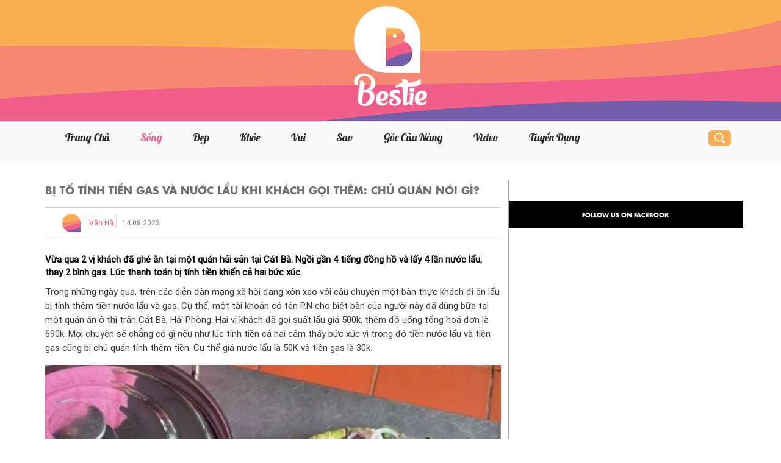

--- FILE ---
content_type: text/html; charset=utf-8
request_url: https://www.bestie.vn/2023/08/bi-to-tinh-tien-gas-va-nuoc-lau-khi-khach-goi-them-chu-quan-noi-gi
body_size: 16766
content:
<!DOCTYPE html>
<html lang="vi" xmlns="http://www.w3.org/1999/xhtml">
<head>
    <meta charset="utf-8">
    <meta http-equiv="REFRESH" content="1200" />
    <meta http-equiv="content-language" content="vi" />
    <meta http-equiv="X-UA-Compatible" content="IE=edge">
    <meta name="viewport" content="width=device-width, initial-scale=1">
    <meta name="apple-itunes-app" content="app-id=1084964417">
    <title>Bị tố tính tiền gas và nước lẩu khi khách gọi thêm: Chủ quán nói gì?</title>
    <meta content="INDEX,FOLLOW" name="robots" />
    <meta content="global" name="distribution" />
    <meta content="general" name="rating" />
    <meta content="1 days" name="revisit-after" />
    <meta name="coccoc-site-verification" content="ea9f801fc979c8e04b9a3b7bed064d44" />
    <meta name='dailymotion-domain-verification' content='dmyzsa8zfa53kfn5q' />
    <link rel="canonical" href="https://www.bestie.vn/2023/08/bi-to-tinh-tien-gas-va-nuoc-lau-khi-khach-goi-them-chu-quan-noi-gi" />
    <meta name="author" content="bestie.vn" />
    <meta name="title" content="Bị tố tính tiền gas và nước lẩu khi khách gọi thêm: Chủ quán nói gì?" />
    <meta name="description" content="Vừa qua 2 vị khách đã ghé ăn tại một quán hải sản tại Cát Bà. Ngồi gần 4 tiếng đồng hồ và lấy 4 lần nước lẩu, thay 2 bình gas. Lúc thanh toán bị tính tiền khiến cả hai bức xúc. " />
        <meta name="keywords" content=" quan điểm, gây tranh cãi,nhà hàng" />
    <meta property="og:type" content="article" />
    <meta property="og:title" itemprop="headline" content="Hai vị khách 'tố' quán ăn chặt chém khi gọi 4 lần nước lẩu, thay gas 2 lần bị tính tiền" />
    <meta property="og:description" itemprop="description" content="Vừa qua 2 vị khách đã ghé ăn tại một quán hải sản tại Cát Bà. Ngồi gần 4 tiếng đồng hồ và lấy 4 lần nước lẩu, thay 2 bình gas. Lúc thanh toán bị tính tiền khiến cả hai bức xúc. " />
    <meta property="og:image" content="https://static1.bestie.vn/Mlog/UploadFacebookThumbs/202308/bi-to-tinh-tien-gas-va-nuoc-lau-khi-khach-goi-them-chu-quan-noi-gi-05d8e8.jpg" />
    <meta property="og:url" itemprop="url" content="https://www.bestie.vn/2023/08/bi-to-tinh-tien-gas-va-nuoc-lau-khi-khach-goi-them-chu-quan-noi-gi" />
    <meta property="og:locale" content="vi_VN" />
    <meta property="og:site_name" content="Bestie.vn" />

    <!-- Ants Insight script and meta -->
    <!-- End of Ants Insight script -->

    <meta property="article:publisher" content="https://www.facebook.com/BestieVN" />
    <meta property="article:author" content="https://www.facebook.com/BestieVN">
    <meta property="article:published_time" content="2023-08-14T17:45:00&#x2B;07:00" />
    <meta property="article:modified_time" content="2023-10-26T20:41:44&#x2B;07:00" />
    <meta property="dable:item_id" content="95184">
    <meta property="article:section" content="Camera Xóm">
    <meta property="dable:author" content="Vân Hà">
    <meta property="dable:image" content="https://static1.bestie.vn/Mlog/UploadThumbs/202308/dea4d099-ccaa-4137-a9e6-7db5812968d3-20230815152534.png">

        <script type="application/ld+json">
            {
            "@context": "https://schema.org",
            "@type": "NewsArticle",
            "mainEntityOfPage":    [    {    "@type":"WebPage",    "@id":"https://www.bestie.vn/2023/08/bi-to-tinh-tien-gas-va-nuoc-lau-khi-khach-goi-them-chu-quan-noi-gi"    }    ],
            "description": "Vừa qua 2 vị kh&#225;ch đ&#227; gh&#233; ăn tại một qu&#225;n hải sản tại C&#225;t B&#224;. Ngồi gần 4 tiếng đồng hồ v&#224; lấy 4 lần nước lẩu, thay 2 b&#236;nh gas. L&#250;c thanh to&#225;n bị t&#237;nh tiền khiến cả hai bức x&#250;c. ",
            "headline": "Bị tố t&#237;nh tiền gas v&#224; nước lẩu khi kh&#225;ch gọi th&#234;m: Chủ qu&#225;n n&#243;i g&#236;?",
            "datePublished": "2023-08-14T17:45:00&#x2B;07:00",
            "dateModified": "2023-10-26T20:41:44&#x2B;07:00",
            "author": {
            "@type": "Person",
            "name": "V&#xE2;n H&#xE0;"
            },
            "publisher": {
            "@type": "Organization",
            "name": "Bestie",
            "logo": {
            "@type": "ImageObject",
            "url": "https://static1.bestie.vn/images/logo.png"
            }
            },
            "image": {
            "@type": "ImageObject",
            "url": "https://static1.bestie.vn/Mlog/UploadFacebookThumbs/202308/bi-to-tinh-tien-gas-va-nuoc-lau-khi-khach-goi-them-chu-quan-noi-gi-05d8e8.jpg"
            }
            }
        </script>

    <meta name="Propellerads" content="caf5315c6687341a5193adf37cc4367f">
    <meta property="article:publisher" content="https://www.facebook.com/pages/Bestie/783874788396402" />
<meta property="article:author" content="https://www.facebook.com/pages/Bestie/783874788396402" />
<meta property="fb:app_id" content="1120774471392000" />
<meta property="fb:pages" content="783874788396402" />
<meta property="fb:pages" content="218850754980782" />
<meta property="fb:pages" content="316830871807236" />
<meta property="fb:pages" content="817051791710304" />
<meta property="fb:pages" content="468036033379746" />
    <link rel="stylesheet" href="/lib/bootstrap/dist/css/bootstrap.min.css" />
    <link href="/css/themes/2014/jquery.bxslider.min.css" rel="stylesheet" />
    <link href="/css/themes/2014/css.min.css" rel="stylesheet" />
    <link href="/css/themes/custome.min.css" rel="stylesheet" />       
    <link href="/css/themes/font-ion.min.css" rel="stylesheet" />
    <link href="/css/themes/site2022.min.css" rel="stylesheet" />

    
    <link href="//static1.bestie.vn/Content/justifiedGallery.min.css" rel="stylesheet" />
    <link href="//static1.bestie.vn/Content/colorbox.css" rel="stylesheet" />
    <style>

        #AdAsia img[id^="sas_backupCloseButton"] {
            width: 50px !important;
            height: 50px !important;
        }

        .source a:hover {
            color: unset !important;
        }

        .popover {
            background-color: #303030;
        }

            .popover .arrow::after {
                border-top-color: #303030 !important;
            }

        .link-goc {
            font-size: 10px;
            color: #ccc;
        }

        .copy-link a {
            cursor: pointer;
            font-size: 10px;
            color: #fff;
        }

        .source-link, .source-link:active, .source-link:visited {
            color: #fff;
            font-size: 10px;
        }
    </style>

    

    

    <link rel="shortcut icon" href="//static1.bestie.vn/Mlog/Images/favicon-bestie-2.png" />
    <link href="https://plus.google.com/110893763022725876163" rel="publisher" />
    <link href="/css/font-awesome/css/font-awesome.min.css" rel="stylesheet" />
    <script src="/lib/jquery/dist/jquery.min.js"></script>
    <script src="/js/jquery.browser.mobile.min.js"></script>
    <!-- Google Analytics -->
    <!-- Google tag (gtag.js) -->
<script async src="https://www.googletagmanager.com/gtag/js?id=G-3YWEXLVDFF"></script>
<script>
    window.dataLayer = window.dataLayer || [];
    function gtag() { dataLayer.push(arguments); }
    gtag('js', new Date());

    gtag('config', 'G-3YWEXLVDFF');
</script>
    


    
    <script async src="https://securepubads.g.doubleclick.net/tag/js/gpt.js"></script>

    <script>var PSTBanners = window.PSTBanners || [];</script>
    <script>
        window.googletag = window.googletag || { cmd: [] };

        googletag.cmd.push(function () {
            googletag.defineSlot('/37151495/Bestie_Desktop_OutOfPage', [1, 1], 'div-gpt-ad-1637763344279-0').addService(googletag.pubads());
            googletag.defineSlot('/37151495/bestie.vn-test-300x250', [300, 250], 'div-gpt-ad-1646969066888-0').addService(googletag.pubads());
            googletag.defineSlot('/37151495/Bestie_300x250_ReadingDesktop_Right2', [[300, 250], [336, 280], [300, 600]], 'div-gpt-ad-1669776813285-0').addService(googletag.pubads());
            googletag.defineSlot('/37151495/Bestie_ReadingDesktop_Right3', [[336, 280], [300, 600], [300, 250]], 'div-gpt-ad-1670560354948-0').addService(googletag.pubads());
            googletag.defineSlot('/37151495/Bestie_ReadingDesktop_Right4', [[300, 250], [336, 280], [300, 600]], 'div-gpt-ad-1670921309311-0').addService(googletag.pubads());
            googletag.defineSlot('/37151495/bestie-content-after-comment', [[660, 300], [500, 100]], 'div-gpt-ad-1670921995021-0').addService(googletag.pubads());
            googletag.pubads().enableSingleRequest();
            googletag.pubads().collapseEmptyDivs();
            googletag.enableServices();
        });

    </script>



    <script async src="https://securepubads.g.doubleclick.net/tag/js/gpt.js"></script>

    <script>
        window.googletag = window.googletag || { cmd: [] };
        googletag.cmd.push(function () {
            googletag.defineOutOfPageSlot('/37151495/Bestie_AdBro_Out_of_Page', 'div-gpt-ad-1571885420824-0').addService(googletag.pubads());
            googletag.defineSlot('/37151495/bestie.vn_mgid_bottom_oop', [[600, 250], 'fluid', [300, 250], [800, 250]], 'div-gpt-ad-1617091701533-0').addService(googletag.pubads());
            googletag.defineSlot('/37151495/Bestie_300x250_ReadingDesktop', [[300, 250], [336, 280]], 'div-gpt-ad-1621831591536-0').addService(googletag.pubads());
                googletag.defineSlot('/37151495/bestie.vn-right-banner-11', [1, 1], 'div-gpt-ad-1655373166510-0').addService(googletag.pubads());
            googletag.defineSlot('/37151495/Bestie_PC_AllPage_TopBanner_970x90', [[970, 250], [970, 90], [980, 250], [728, 90]], 'div-gpt-ad-1486622794350-0').addService(googletag.pubads());
            googletag.pubads().enableSingleRequest();
            googletag.pubads().collapseEmptyDivs();
            googletag.enableServices();
        });
    </script>



    <!-- Facebook Pixel Code -->
    <script>
        !function (f, b, e, v, n, t, s) {
            if (f.fbq) return; n = f.fbq = function () {
                n.callMethod ?
                    n.callMethod.apply(n, arguments) : n.queue.push(arguments)
            };
            if (!f._fbq) f._fbq = n; n.push = n; n.loaded = !0; n.version = '2.0';
            n.queue = []; t = b.createElement(e); t.async = !0;
            t.src = v; s = b.getElementsByTagName(e)[0];
            s.parentNode.insertBefore(t, s)
        }(window, document, 'script', 'https://connect.facebook.net/en_US/fbevents.js');
        fbq('init', '160164674387879');
        fbq('track', 'PageView');
    </script>
    <noscript>
        <img height="1" width="1" src="https://www.facebook.com/tr?id=160164674387879&ev=PageView&noscript=1" />
    </noscript>
    <!-- End Facebook Pixel Code -->
    <!-- Begin comScore Tag -->
<script>
    var _comscore = _comscore || [];
    _comscore.push({ c1: "2", c2: "31737394" });
    (function () {
        var s = document.createElement("script"), el = document.getElementsByTagName("script")[0]; s.async = true;
        s.src = (document.location.protocol == "https:" ? "https://sb" : "http://b") + ".scorecardresearch.com/beacon.js";
        el.parentNode.insertBefore(s, el);
    })();
</script>
<noscript>
    <img src="https://sb.scorecardresearch.com/p?c1=2&c2=31737394&cv=2.0&cj=1" />
</noscript>
<!-- End comScore Tag -->
    <!--Wazzat-->

    
<script type="application/ld+json">
    {
    "@context": "https://schema.org",
    "@type": "WebSite",
    "name": "Bestie",
    "alternateName": "Bestie - Bạn Thân Phái Đẹp",
    "url": "https://bestie.vn/",
    "potentialAction":
    [
    {
    "@type": "SearchAction",
    "target":
    [
    {
    "@type" : "EntryPoint",
    "urlTemplate":"https://bestie.vn/tim-kiem/{search_term_string}"
    }
    ],
    "query-input":
    [
    {
    "@type":"PropertyValueSpecification",
    "valueRequired" : "https://schema.org/True",
    "valueName":"search_term_string"
    }
    ]
    }
    ]
    }
</script>

<script type="application/ld+json">
    {
    "@context": "https://schema.org",
    "@type"   : "Organization",
    "name"     :"Bestie",
    "url"      : "https://bestie.vn/",
    "logo"     : "https://static1.bestie.vn/images/logo.png",
    "contactPoint": [
    {
    "@type": "ContactPoint",
    "telephone": "+84-028 73 050 788",
    "contactType": "customer service"
    }
    ],
    "sameAs"    :["https://www.facebook.com/BestieVN","https://www.instagram.com/bestievnofficial","https://www.tiktok.com/@bestievn","https://www.linkedin.com/in/bestie-vietnam-24111a226","https://www.pinterest.com/bestievietnam","https://mastodon.social/@bestievietnam","https://vhearts.net/bestivietnam","https://www.reddit.com/user/bestievietnam","https://www.flickr.com/photos/194365200@N03","https://twitter.com/bestievietnam"],
    "foundingDate"  :"2012",
    "address" : [
    {
    "@type"    :"PostalAddress",
    "streetAddress": "232/17 Võ Thị Sáu, Phường Võ Thị Sáu, Quận 3, TP. Hồ Chí Minh, Việt Nam",
    "addressLocality":"Hồ Chí Minh City",
    "postalCode":"72209"
    }
    ]
    }
</script>



    <script async src="https://www.googletagmanager.com/gtag/js?id=G-C8QGJHS7S7"></script>
    <script>
        window.dataLayer = window.dataLayer || [];
        function gtag() { dataLayer.push(arguments); }
        gtag('js', new Date());

        gtag('config', 'G-C8QGJHS7S7');
    </script>
    <!-- Global site tag (gtag.js) - Google Analytics -->
    <script async src="https://www.googletagmanager.com/gtag/js?id=G-R992GR8EB4"></script>
    <script>
        window.dataLayer = window.dataLayer || [];
        function gtag() { dataLayer.push(arguments); }
        gtag('js', new Date());

        gtag('config', 'G-R992GR8EB4');
    </script>

</head>
<body>

    
<script async defer crossorigin="anonymous" src="https://connect.facebook.net/vi_VN/sdk.js#xfbml=1&version=v3.2&appId=1120774471392000&autoLogAppEvents=1"></script>

    
    
<script>
    function randomCover() {
        var value = Math.floor((Math.random() * 6) + 1);
        if (value == 1) {
            $(".topcover").append("<a href='//bestie.vn' alt='Chuyên mục đẹp cover'><img src='//static1.bestie.vn\/Mlog\/Images\/cover\/bestie-cover-1.jpg' alt='Bestie cover' /></a>");
        }
        else if (value == 2) {
            $(".topcover").append("<a href='//bestie.vn' alt='Chuyên mục đẹp cover'><img src='//static1.bestie.vn\/Mlog\/Images\/cover\/bestie-cover-2.jpg' alt='Bestie cover' /></a>");
        }
        else if (value == 3) {
            $(".topcover").append("<a href='//bestie.vn' alt='Chuyên mục đẹp cover'><img src='//static1.bestie.vn\/Mlog\/Images\/cover\/bestie-cover-3.jpg' alt='Bestie cover' /></a>");
        }
        else if (value == 4) {
            $(".topcover").append("<a href='//bestie.vn' alt='Chuyên mục đẹp cover'><img src='//static1.bestie.vn\/Mlog\/Images\/cover\/bestie-cover-9.jpg' alt='Bestie cover' /></a>");
        }
        else if (value == 5) {
            $(".topcover").append("<a href='//bestie.vn' alt='Chuyên mục đẹp cover'><img src='//static1.bestie.vn\/Mlog\/Images\/cover\/bestie-cover-10.jpg' alt='Bestie cover' /></a>");
        }
        else if (value == 6) {
            $(".topcover").append("<a href='//bestie.vn' alt='Chuyên mục đẹp cover'><img src='//static1.bestie.vn\/Mlog\/Images\/cover\/bestie-cover-11.jpg' alt='Bestie cover' /></a>");
        }
        else {
            $(".topcover").append("<a href='//bestie.vn' alt='Chuyên mục đẹp cover'><img src='//static1.bestie.vn\/Mlog\/Images\/cover\/bestie-cover-11.jpg' alt='Bestie cover' /></a>");
        }
        // $(".topcover").append("<a href='//bestie.vn' alt='Chuyên mục đẹp cover'><img src='\/images\/bestie-08-03-2019.png' alt='Quốc tế phụ nữ 2019' /></a>");
    }
</script>

<div class="topcover hidden-xs">
    <img src="//static1.bestie.vn/Content/images/logo-2022.png" />
</div>
<nav class="navbar-default navbar navbar-expand-lg navbar-light bg-light sticky-top" role="navigation">
    <div class="container" style="width:1200px;">
        <!-- Brand and toggle get grouped for better mobile display -->
        <div class="navbar-header ms-auto">
            <button class="navbar-toggler collapsed" type="button" data-bs-toggle="collapse" data-bs-target="#bs-example-navbar-collapse-1" aria-controls="navbarNav" aria-expanded="false" aria-label="Toggle navigation">
                <span class="navbar-toggler-icon"></span>
            </button>
        </div>
        <!-- Collect the nav links, forms, and other content for toggling -->
        <div class="navbar-collapse collapse ps-relative d-lg-flex justify-content-between align-items-center" id="bs-example-navbar-collapse-1" style="position: relative">
            <ul class="nav navbar-nav d-flex justify-content-center align-items-center ">
                <li ><a href="/">Trang chủ</a></li>
                <li class=active>
                    <a href="/chuyen-muc/song" title="S&#x1ED1;ng">S&#x1ED1;ng</a>

                </li>
                <li >
                    <a href="/chuyen-muc/dep" title="&#x110;&#x1EB9;p">&#x110;&#x1EB9;p</a>
                </li>
                <li >
                    <a href="/chuyen-muc/khoe" title="Kh&#x1ECF;e">Kh&#x1ECF;e</a>
                </li>
                <li >
                    <a href="/chuyen-muc/vui" title="Vui">Vui</a>
                </li>

                <li  class="chuyen-cua-sao-menu">
                    <a href="/chuyen-muc/sao" title="Sao">Sao</a>
                </li>
                <li >
                    <a href="/goc-cua-nang/Index" title="Góc của nàng">Góc của nàng</a>
                </li>
                <li >
                    <a href="/video/Index" title="Video">Video</a>
                </li>

                <li>
                    <a href="/info/tuyen-dung" title="Tuyển dụng">Tuyển dụng</a>
                </li>
            </ul>
            <ul class="list-unstyled nav navbar-nav header-search-right hidden-xs d-flex justify-content-center align-items-center">
                <li>
                    <input type="text" name="name" placeholder="Nhập từ khóa" class="quick-search form-control" />
                </li>
            </ul>
        </div><!-- /.navbar-collapse -->

    </div><!-- /.container -->
</nav>


    <div class="ads-bg">
        <div class="container pt20">
            <!-- /37151495/Bestie_PC_AllPage_TopBanner_970x90 -->
                <div style="padding-bottom:20px;text-align:center;">
                    <div id='div-gpt-ad-1486622794350-0'>
                        <script>
                            googletag.cmd.push(function () { googletag.display('div-gpt-ad-1486622794350-0'); });
                        </script>
                    </div>
                </div>

        </div>
    </div>

    <div class="container">
        <div class="row">
            <div class="col-xs-12 bd-content">
                
<style>
    .pw-button-icon.__pw-size-32 {
        font-family: post-icons-32 !important;
        font-size: 28px !important;
    }

    #postContent h2 {
        font-size: 15px !important;
    }
</style>
<!--For mobile raplace image max width=320px;-->
<span id="PostAddedDate" class="d-none">08/14/2023 16:45</span>
<input data-val="true" data-val-required="The PostID field is required." id="Post_PostID" name="Post.PostID" type="hidden" value="95184" />
<!--End-->

<div class="page-detail">
    <!---->
    <div itemscope itemtype="https://schema.org/BreadcrumbList">
        <div itemprop="itemListElement" itemscope itemtype="https://schema.org/ListItem">
            <a itemprop="item" href="https://bestie.vn/chuyen-muc/song">
                <meta itemprop="name" content="S&#x1ED1;ng">
                <meta itemprop="position" content="1" />
            </a>
        </div>
        <div itemprop="itemListElement" itemscope itemtype="https://schema.org/ListItem">
            <a itemprop="item" href="https://bestie.vn/chuyen-muc/song/camera-xom">
                <meta itemprop="name" content="Camera X&#xF3;m">
                <meta itemprop="position" content="2" />
            </a>
        </div>
    </div>
    <!---->
    <div class="row main mh-20">
        <div class="col-md-8 main-left" role="main">
            <div class="content-tite" style="margin-top: 0; padding: 0; width: 100%;">
                <h1 class="caplock f-main-title" id="post-title">Bị tố tính tiền gas và nước lẩu khi khách gọi thêm: Chủ quán nói gì?</h1>
            </div>
            <div class="author">
                <div class="row">
                    <div class="col-md-6 col-xs-12">
                        <div class="author-name">
                            <img class="s30 mr10" src="//static1.bestie.vn/Content/images/icon_cat.png" alt="V&#xE2;n H&#xE0; - Theo thethaovanhoa.vn" />
                            <span class="spAuthor">Vân Hà</span>
                            <div class="border-vertical"></div>
                            <span class="time f-elle-futura-book hidden-sm hidden-xs">14.08.2023</span>
                        </div>
                    </div>
                </div>
            </div>



            

            <div class="row body-content">
                <div class="col-xs-12 right">
                    <div class="bs1 pt10">
                        <div class="main-content f-main-content">
                            
                            <div class="quotes">
                                <h2 class="fs15" style="color: #000; font-weight: bold; line-height: 1.42; margin-top: 15px; margin-bottom: 0">Vừa qua 2 vị khách đã ghé ăn tại một quán hải sản tại Cát Bà. Ngồi gần 4 tiếng đồng hồ và lấy 4 lần nước lẩu, thay 2 bình gas. Lúc thanh toán bị tính tiền khiến cả hai bức xúc. </h2>
                                <div class="clearfix"></div>
                            </div>
                            <div class="post-content fs15content pb10 pt10" id="postContent">
                                <p>Trong những ng&agrave;y qua, tr&ecirc;n c&aacute;c diễn đ&agrave;n mạng x&atilde; hội đang x&ocirc;n xao với c&acirc;u chuyện một b&agrave;n thực kh&aacute;ch đi ăn lẩu bị t&iacute;nh th&ecirc;m tiền nước lẩu v&agrave; gas. Cụ thể, một t&agrave;i khoản c&oacute; t&ecirc;n P.N cho biết b&agrave;n của người n&agrave;y đ&atilde; d&ugrave;ng bữa tại một qu&aacute;n ăn ở thị trấn C&aacute;t B&agrave;, Hải Ph&ograve;ng. Hai vị kh&aacute;ch đ&atilde; gọi suất lẩu gi&aacute; 500k, th&ecirc;m đồ uống tổng ho&aacute; đơn l&agrave; 690k. Mọi chuyện sẽ chẳng c&oacute; g&igrave; nếu như l&uacute;c t&iacute;nh tiền cả hai cảm thấy bức x&uacute;c v&igrave; trong đ&oacute; tiền nước lẩu v&agrave; tiền gas cũng bị chủ qu&aacute;n t&iacute;nh th&ecirc;m tiền. Cụ thể gi&aacute; nước lẩu l&agrave; 50K v&agrave; tiền gas l&agrave; 30k.&nbsp;</p>

<p><meta charset="utf-8"></p>

<div dir="ltr" style="text-align: center;" class="content-img"><img src="https://static1.bestie.vn/Mlog/ImageContent/202308/z4605733652639-2dea2ae4d1a543e06bc91b810bf2e7d4-18ebd3-c35b4e8c.png" alt="Bị tố tính tiền gas và nước lẩu khi khách gọi thêm: Chủ quán nói gì?"><div class="content-img-caption">
Set lẩu 500k tại qu&aacute;n tr&ecirc;n. Ảnh: 2sao</div></div>

<p dir="ltr" style="text-align: justify;"><meta charset="utf-8">Vị kh&aacute;ch c&oacute; t&ecirc;n P.N n&agrave;y đ&atilde; chia sẻ c&acirc;u chuyện v&agrave; g&acirc;y ra nhiều l&agrave;n tranh c&atilde;i với c&aacute;c &yacute; kiến kh&aacute;c nhau. Một t&agrave;i khoản c&oacute; t&ecirc;n Dung Nguyễn cho biết: <em>&ldquo;Chủ qu&aacute;n phải ghi r&otilde; tr&ecirc;n thực đơn l&agrave; gi&aacute; tiền phụ thu hoặc ra th&ocirc;ng b&aacute;o với kh&aacute;ch về số tiền trước khi t&iacute;nh tiền, chứ nếu như kh&ocirc;ng phải l&agrave; 50k m&agrave; l&agrave; 100k th&igrave; kh&ocirc;ng lẽ kh&aacute;ch cũng phải chấp nhận số tiền đ&oacute; sao&rdquo;.</em></p>

<p dir="ltr"><meta charset="utf-8">Trong khi đ&oacute; một t&agrave;i khoản c&oacute; t&ecirc;n Kim Nh&atilde; lại nhận định hai vị kh&aacute;ch n&agrave;y n&ecirc;n xem lại bản th&acirc;n. <em>&ldquo;Minh kh&ocirc;ng hiểu sao hai người ăn nồi lẩu m&agrave; gần 4 tiếng chưa song, đ&atilde; thế c&ograve;n gọi nước 4 lần v&agrave; thay b&igrave;nh gas nhiều đến thế. Cả nh&oacute;m m&igrave;nh đi chắc cũng kh&ocirc;ng đến mức như thế n&agrave;y. Ai cũng như hai người v&agrave;o ngồi kiểu n&agrave;y th&igrave; qu&aacute;n b&aacute;n cho ai, t&iacute;nh tiền l&agrave; đ&uacute;ng rồi c&ograve;n g&igrave; nữa&rdquo;.</em><meta charset="utf-8"></p>

<p dir="ltr" style="text-align: justify;">Ngay sau đ&oacute;, c&aacute;c ph&oacute;ng vi&ecirc;n đ&atilde; li&ecirc;n hệ với chủ nh&agrave; h&agrave;ng n&agrave;y để t&igrave;m hiểu thực hư sự việc. Anh Trần Dương cho biết những ng&agrave;y qua li&ecirc;n tục c&oacute; những th&ocirc;ng tin tr&aacute;i chiều khiến anh kh&aacute; mệt mỏi. Anh Dương cho biết hai vị kh&aacute;ch n&oacute;i tr&ecirc;n gh&eacute; qu&aacute;n v&agrave;o ng&agrave;y 6/8, theo h&igrave;nh ảnh được camera ghi lại th&igrave; họ đến nh&agrave; h&agrave;ng l&uacute;c 19h25 v&agrave; ra về sau 23h giờ. Tại đ&acirc;y kh&aacute;ch đ&atilde; gọi một nồi lẩu hải sản, 3 lon bia v&agrave; 1 chai nước suối. Trong suốt thời gian ăn uống cả hai đ&atilde; xin th&ecirc;m nước lẩu 4 lần v&agrave; thay 2 b&igrave;nh gas mới.&nbsp;</p>

<div dir="ltr" style="text-align: center;" class="content-img"><img src="https://static1.bestie.vn/Mlog/ImageContent/202308/z4605733635706-80cf5fb0c07118c4a4573feab8565b5c-011fe2.jpg" alt="Bị tố tính tiền gas và nước lẩu khi khách gọi thêm: Chủ quán nói gì?"><div class="content-img-caption">
Bill t&iacute;nh tiền c&oacute; t&iacute;nh tiền nước lẩu v&agrave; b&igrave;nh ga khiến thực kh&aacute;ch bức x&uacute;c. Ảnh: 2sao</div></div>

<p dir="ltr"><em>&ldquo;Nếu b&igrave;nh thường, qu&aacute;n kh&ocirc;ng bao giờ t&iacute;nh tiền nước lẩu v&agrave; tiền gas của kh&aacute;ch. Nhưng thời điểm đ&oacute; c&aacute;c nh&acirc;n vi&ecirc;n c&oacute; phản &aacute;nh tới t&ocirc;i việc kh&aacute;ch gọi th&ecirc;m nước lẩu lần thứ 3 v&agrave; thay b&igrave;nh gas mới d&ugrave; trong nồi kh&ocirc;ng c&ograve;n g&igrave; để nh&uacute;ng nấu. Họ tiếp tục bật b&igrave;nh đun gas v&agrave; gần như chỉ n&oacute;i chuyện với nhau chứ kh&ocirc;ng ăn nữa&quot;. Chủ qu&aacute;n ăn tr&ecirc;n cho hay: &ldquo;B&igrave;nh thường qu&aacute;n sẽ kh&ocirc;ng bao giờ t&iacute;nh tiền nước lẩu v&agrave; tiền gas của kh&aacute;ch. Nhưng thời điểm đ&oacute; c&aacute;c nh&acirc;n vi&ecirc;n c&oacute; phản &aacute;nh lại với t&ocirc;i t&igrave;nh h&igrave;nh kh&aacute;ch cứ gọi th&ecirc;m nước lẩu v&agrave; thay b&igrave;nh gas mới li&ecirc;n tục d&ugrave; trong nồi kh&ocirc;ng c&ograve;n g&igrave; để nh&uacute;ng. Họ cứ li&ecirc;n tục bật b&igrave;nh đun gas v&agrave; gần như chỉ n&oacute;i chuyện chứ kh&ocirc;ng c&oacute; nấu g&igrave; ăn nữa&rdquo;.&nbsp;</em></p>

<div dir="ltr" style="text-align: center;" class="content-img"><img src="https://static1.bestie.vn/Mlog/ImageContent/202308/t12-1200x676-f09d80.jpg" alt="Bị tố tính tiền gas và nước lẩu khi khách gọi thêm: Chủ quán nói gì?"><div class="content-img-caption">
Nước lẩu vẫn được nhiều nh&agrave; h&agrave;ng t&iacute;nh tiền, tuy nhi&ecirc;n n&ecirc;n th&ocirc;ng b&aacute;o cho thực kh&aacute;ch. Ảnh: vietnamnet</div></div>

<p dir="ltr" style="text-align: justify;">Đ&acirc;y cũng l&agrave; lần đầu ti&ecirc;n anh Dương gặp trường hợp n&agrave;y n&ecirc;n quyết định t&iacute;nh th&ecirc;m tiền nước lầu v&agrave; tiền gas do cảm thấy &ldquo;&yacute; thức của kh&aacute;ch h&agrave;ng l&agrave; kh&ocirc;ng tiết kiệm&rdquo;. Sự việc tưởng chừng như dừng lại ở đ&oacute; th&igrave; kh&ocirc;ng l&acirc;u sau anh Dương thấy c&aacute;c b&agrave;i phốt về sự việc tr&ecirc;n xuất hiện tr&agrave;n lan tr&ecirc;n MXH.&nbsp; Sau khi chủ qu&aacute;n l&ecirc;n tiếng thanh minh th&igrave; ở một g&oacute;c độ kh&aacute;ch quan nhất, độc giả cho rằng việc t&iacute;nh tiền nước lẩu khi gọi th&ecirc;m tại c&aacute;c nh&agrave; h&agrave;ng th&igrave; cũng kh&ocirc;ng c&oacute; g&igrave; gọi l&agrave; qu&aacute; đ&aacute;ng. Tuy nhi&ecirc;n, lẽ ra chủ qu&aacute;n n&ecirc;n th&ocirc;ng b&aacute;o cho kh&aacute;ch h&agrave;ng cụ thể về gi&aacute; v&agrave; khoản thu n&agrave;y. Việc gọi nước lẩu giống như l&agrave; việc gọi th&ecirc;m đồ ăn k&egrave;m vậy, nếu cả hai tinh tế hơn th&igrave; đ&atilde; kh&ocirc;ng c&oacute; chuyện tranh c&atilde;i xảy ra.&nbsp;</p>

<p dir="ltr" style="text-align: justify;">Anh Dương cũng nhận lỗi sai về m&igrave;nh, anh t&acirc;m sự: &quot;Lẽ ra khi thấy kh&aacute;ch li&ecirc;n tục gọi th&ecirc;m đồ như vậy t&ocirc;i n&ecirc;n ra n&oacute;i chuyện để t&igrave;m hiểu nguy&ecirc;n nh&acirc;n thực hư sự việc ra sao. C&ograve;n việc kh&aacute;ch tố qu&aacute;n chặt ch&eacute;m l&agrave; kh&ocirc;ng đ&uacute;ng. B&igrave;nh gas phục vụ cho kh&aacute;ch l&agrave; b&igrave;nh gas mini với gi&aacute; gốc l&agrave; 30k. Nếu muốn chặt ch&eacute;m th&igrave; t&ocirc;i đ&atilde; phải t&iacute;nh gi&aacute; cao gấp nhiều lần hơn rồi&quot;.&nbsp;Cũng theo anh Dương l&agrave; qu&aacute;n đ&atilde; mở cửa được 12 năm, lượng kh&aacute;ch ổn định v&agrave; được nhiều người d&acirc;n địa phương biết tới. Anh cho rằng nếu như nh&agrave; h&agrave;ng l&agrave;m ăn kh&ocirc;ng đ&agrave;ng ho&agrave;ng đ&atilde; kh&ocirc;ng tồn tại được l&acirc;u như vậy, anh cũng mong mọi chuyện sẽ dừng lại tại đ&acirc;y.</p>

<div dir="ltr" style="text-align: center;" class="content-img"><img src="https://static1.bestie.vn/Mlog/ImageContent/202308/ngung-tranh-cai-voi-khach-hang-e1664879206109-1dc1b3.jpg" alt="Bị tố tính tiền gas và nước lẩu khi khách gọi thêm: Chủ quán nói gì?"><div class="content-img-caption">
Tr&aacute;nh những c&acirc;u chuyện kh&ocirc;ng n&ecirc;n xảy ra giữa kh&aacute;ch h&agrave;ng v&agrave; chủ nh&agrave; h&agrave;ng. Ảnh: sbiz</div></div>

<p dir="ltr" style="text-align: justify;">Qua sự việc tr&ecirc;n c&oacute; thể thấy d&ugrave; c&acirc;u chuyện rất nhỏ nhưng lại dẫn đến những lời quan tiếng lại kh&ocirc;ng đ&aacute;ng. Hy vọng qua đ&acirc;y sẽ l&agrave; một b&agrave;i học cho cả thực kh&aacute;ch cũng như c&aacute;c chủ nh&agrave; h&agrave;ng. Mỗi người c&ugrave;ng nhau c&oacute; &yacute; thức một t&iacute; th&igrave; cuộc sống sẽ trở n&ecirc;n nhẹ nh&agrave;ng hơn rất nhiều, phải kh&ocirc;ng n&agrave;o?. Chia sẻ với Bestie về quan điểm của bạn nh&eacute;!&nbsp;</p>

<p dir="ltr" style="text-align: right;">Nguồn:&nbsp;<a href="https://thethaovanhoa.vn/bi-to-tinh-tien-gas-va-nuoc-lau-khi-khach-goi-them-chu-quan-noi-gi-20230815155058063.htm?utm_campaign=InternallinkBestie&utm_source=95184&utm_medium=noniadesktop">Thể Thao &amp; Văn Ho&aacute;</a></p>

<p dir="ltr" style="text-align: justify;"><meta charset="utf-8"></p>

<p dir="ltr" style="text-align: justify;"><em>Theo d&otilde;i c&aacute;c b&agrave;i viết hấp dẫn&nbsp;tại&nbsp;Bestie&nbsp;v&agrave;&nbsp;gia nhập cộng đồng&nbsp;Chị g&aacute;i A+&nbsp;nh&eacute;!</em></p>



                                <!--box thong tin-->
                                
<script>
    if ($("#actor-more").length <= 0) {
        $("#myBtn").hide();
    }
    function readmore() {
        var dots = document.getElementById("dots");
        var moreText = document.getElementById("actor-more");
        var btnText = document.getElementById("myBtn");

        if (dots.style.display === "none") {
            dots.style.display = "inline";
            btnText.innerHTML = "Xem thêm >>";
            moreText.style.display = "none";
        } else {
            dots.style.display = "none";
            btnText.innerHTML = "<< Rút gọn";
            moreText.style.display = "inline";
        }
    }
</script>
<style>
    .streamEvents {
        background-color: #fff;
        background-image: url('/images/actorbox.png');
        background-repeat: no-repeat;
        background-position: top -3px right -3px;
        border: 3px solid #d4145a;
        padding: 10px 10px 10px 20px;
        overflow: hidden;
    }

        .streamEvents img {
            float: right;
            width: 200px !important;
            height: auto;
            margin: 50px 80px 10px 10px;
            border: 1px solid #fff;
            border-radius: 2px;
            box-shadow: 15px -15px #fff;
        }

    @media only screen and (max-width: 600px) {
        .streamEvents {
            background-image: url('/images/actorbox1.png');
            background-position: top -3px left -3px;
        }

            .streamEvents img {
                float: none;
                /*width: 140px !important;*/
                height: auto;
                margin: 30px 0 10px 10px;
                border: 1px solid #fff;
                border-radius: 2px;
                box-shadow: -15px -15px #fff;
            }
    }

    #actor-more {
        display: none;
        transition: 0.3s ease;
    }
</style>                                <!---->
                            </div>
                                <div class="text-center">
                                    <p>Ngo&agrave;i những tin tức về giải tr&iacute; v&agrave; đời sống được cập nhật li&ecirc;n tục, bạn c&oacute; thể tham gia v&agrave;o cộng đồng những người t&ograve; m&ograve; về l&aacute; số th&ocirc;ng qua app Tử Vi To&agrave;n Tập. Ứng dụng n&agrave;y sẽ gi&uacute;p bạn kh&aacute;m ph&aacute; về t&igrave;nh y&ecirc;u v&agrave; sự nghiệp một c&aacute;ch đơn giản v&agrave; nhanh nhất. Tải app tại đ&acirc;y.</p>

<p><img src="https://static1.bestie.vn/Mlog/ImageContent/202308/dea4d099-ccaa-4137-a9e6-7db5812968d3-3fd1f8.png" /><img src="https://static1.bestie.vn/Mlog/ImageContent/202308/dea4d099-ccaa-4137-a9e6-7db5812968d3-5ecdd0.png" /></p>

                                </div>
                            <div class="clearfix"></div>
                                <div id='div-gpt-ad-1617091701533-0'>
                                    <script>
                                        googletag.cmd.push(function () { googletag.display('div-gpt-ad-1617091701533-0'); });
                                    </script>
                                </div>

                            <div id="socialShare">
                                <div class="cp" title="Share on facebook" onclick="ShareFacebook('https://www.bestie.vn/2023/08/bi-to-tinh-tien-gas-va-nuoc-lau-khi-khach-goi-them-chu-quan-noi-gi')">
                                    <i class="icon-g-facebook"></i>
                                </div>
                                <div class="cp" title="Share on Google Plus" onclick="ShareGooglePlus('https://www.bestie.vn/2023/08/bi-to-tinh-tien-gas-va-nuoc-lau-khi-khach-goi-them-chu-quan-noi-gi')">
                                    <i class="icon-g-share"></i>
                                </div>
                            </div>
                            <div class="pw-server-widget text-center" data-id="wid-aj7gn35i"></div>
                            <div id="BoxRating">
                            </div>

                            <!-- /37151495/bestie-content-after-comment -->
                                <div id='div-gpt-ad-1670921995021-0' style='min-width: 500px; min-height: 100px;margin-top:20px;padding-bottom: 20px; '>
                                    <script>
                                        googletag.cmd.push(function () { googletag.display('div-gpt-ad-1670921995021-0'); });
                                    </script>
                                </div>

                            <div class="row text-center" style="padding-bottom: 10px; padding-top: 10px">
                            </div>

                            <div class="row text-center" style="padding-bottom: 10px; padding-top: 10px">
                                <div class="col-md-6">
                                    
    <div class="fbLikeBok" style="position: relative;text-align: center; max-width: 400px">
        <a href="https://www.facebook.com/groups/yeulacuoii" target="_blank"
           onclick="_gaq.push(['_trackEvent', 'yeulacuoi', 'click', '0']);">
            <img src="/css/images/img-yeulacuoi.png" style="max-width: 400px; width: 100%; height: auto" />
        </a>
    </div>

                                </div>
                                <div class="col-md-6">
                                    <div class="hidden-sm hidden-xs fblikeshare">
                                        <img src="/images/fbbg/fbbgdesktop1.png" />
                                    </div>
                                </div>
                            </div>
                            <div class="clearfix"></div>

                            <div>
                                

                            </div>
                            <div class="clearfix"></div>
                            <div class="stats pt10 area-hover-hide">
                                    <div class="row">
        <div class="col-md-10">
            <span class="keywords">Từ khóa:</span>&nbsp;
                        <a class="tarhome fs10" href="/tag/quan-diem"> quan &#x111;i&#x1EC3;m</a>,
                        <a class="tarhome fs10" href="/tag/gay-tranh-cai"> g&#xE2;y tranh c&#xE3;i</a>,
                        <a class="tarhome fs10" href="/tag/nha-hang">nh&#xE0; h&#xE0;ng</a>
        </div>
    </div>

                            </div>
                        </div>
                    </div>

                </div>
            </div>
        </div>
        
        <div class="col-md-4 hidden-sm hidden-xs main-right bdl rightColum">
            <div class="ads-right">

            </div>
            <!-- Tin Mới-->
            <!-- End-->
            <div id="adsense300x600" style="width: 100%; height: auto; text-align: center; clear: both ">
              
            </div>
            <div class="clearfix"></div>

            <!-- /37151495/Bestie_300x250_ReadingDesktop -->
                <div id='div-gpt-ad-1621831591536-0' style='min-width: 300px; min-height: 250px; text-align:center;'>
                    <script>
                        googletag.cmd.push(function () { googletag.display('div-gpt-ad-1621831591536-0'); });
                    </script>
                </div>


            <div id="zone78747500" style="margin-top: 15px;"></div>
            <script>PSTBanners.push('zone78747500');</script>
            <div class="flagstick1"></div>
            <div class="">
                <div class="clearfix mb10"></div>
                <div class="facebook-box pt20" style="margin-bottom: 15px;">
    <div class="row">
        <div class="col-md-12 title tac f-elle-futura-book fs10 caplock" style="width:100%">
            FOLLOW US ON FACEBOOK
        </div>
    </div>
    <div class="row name mt-1">
        <div class="col-md-12 text-center">
            <div class="fb-page" data-href="https://www.facebook.com/BestieVN/" data-tabs=""
                 data-width="" data-height=""
                 data-small-header="false"
                 data-adapt-container-width="true"
                 data-hide-cover="false" data-show-facepile="true">
                <blockquote cite="https://www.facebook.com/BestieVN/"
                            class="fb-xfbml-parse-ignore">
                    <a href="https://www.facebook.com/BestieVN/">Bestie</a>
                </blockquote>
            </div>
        </div>
    </div>
</div>
            </div>
            <div class="clearfix"></div>
            
                    <!-- /37151495/Bestie_300x250_ReadingDesktop_Right2 -->
                    <div id='div-gpt-ad-1669776813285-0' style='min-width: 300px; min-height: 250px;padding-bottom:20px'>
                        <script>
                            googletag.cmd.push(function () { googletag.display('div-gpt-ad-1669776813285-0'); });
                        </script>
                    </div>
                    <div class="clearfix"></div>
                    <!-- /37151495/Bestie_ReadingDesktop_Right3 -->
                    <div id='div-gpt-ad-1670560354948-0' style='min-width: 300px; min-height: 250px;margin-top:20px;padding-bottom:20px'>
                        <script>
                            googletag.cmd.push(function () { googletag.display('div-gpt-ad-1670560354948-0'); });
                        </script>
                    </div>
                    <div class="clearfix"></div>
                    <!-- /37151495/Bestie_ReadingDesktop_Right4 -->
                    <div id='div-gpt-ad-1670921309311-0' style='min-width: 300px; min-height: 250px;margin-top:20px;padding-bottom:20px'>
                        <script>
                            googletag.cmd.push(function () { googletag.display('div-gpt-ad-1670921309311-0'); });
                        </script>
                    </div>
                    <div class="clearfix"></div>
                    <!-- /37151495/bestie.vn-right-banner-11 -->
                    <div id='div-gpt-ad-1655373166510-0'>
                        <script>
                            googletag.cmd.push(function () { googletag.display('div-gpt-ad-1655373166510-0'); });
                        </script>
                    </div>


        </div>
    </div>
    <!---->
    <div class="clearfix flagStickRelatePost"></div>
    <div class="row hidden-sm hidden-xs">
        <div class="col-lg-12 col-md-12">
            <!--Bai cung chuyên mục-->
<style>
    .f-channlB-video h3 {
        font-size: 13px !important;
        margin: 0;
    }
</style>
        <div class="author-related mt20">
            <div class="title">
                    <span class="author-r f-main-title f-elle-futura-book fs17">
                        B&#xC0;I VI&#x1EBE;T C&#xD9;NG CHUY&#xCA;N M&#x1EE4;C
                        <i class="arrow-down"></i>
                    </span>

            </div>
            <div class="smallslide content">
                    <div class="smallmoveslide">
                            <div class="slides row">
                                <div class="col-md-12 bdr">
                                    <a href="/2024/09/nha-cua-boi-lan-toa-yeu-thuong-tu-gia-dinh-den-moi-nguoi-xung-quanh" data-title="&quot;Nh&#xE0; c&#x1EE7;a B&#x1ED1;i&quot; lan t&#x1ECF;a y&#xEA;u th&#x1B0;&#x1A1;ng t&#x1EEB; gia &#x111;&#xEC;nh &#x111;&#x1EBF;n m&#x1ECD;i ng&#x1B0;&#x1EDD;i xung quanh">
                                        <img src="//static1.bestie.vn/190x109/Mlog/UploadThumbs/202409/660x380_untitled-4-20240905153300.jpg" class="avatar" alt="&quot;Nh&#xE0; c&#x1EE7;a B&#x1ED1;i&quot; lan t&#x1ECF;a y&#xEA;u th&#x1B0;&#x1A1;ng t&#x1EEB; gia &#x111;&#xEC;nh &#x111;&#x1EBF;n m&#x1ECD;i ng&#x1B0;&#x1EDD;i xung quanh" />
                                    </a>
                                    <div class="slider-content">
                                        <a class="f-channlB-video caplock fs13 tal" data-title="&quot;Nh&#xE0; c&#x1EE7;a B&#x1ED1;i&quot; lan t&#x1ECF;a y&#xEA;u th&#x1B0;&#x1A1;ng t&#x1EEB; gia &#x111;&#xEC;nh &#x111;&#x1EBF;n m&#x1ECD;i ng&#x1B0;&#x1EDD;i xung quanh" title=""Nhà của Bối" lan tỏa yêu thương từ gia đình đến mọi người xung quanh"
                                           href="/2024/09/nha-cua-boi-lan-toa-yeu-thuong-tu-gia-dinh-den-moi-nguoi-xung-quanh"><h3>"Nhà của Bối" lan tỏa yêu thương từ gia đình đến mọi người xung quanh</h3></a>
                                    </div>
                                </div>
                            </div>
                            <div class="slides row">
                                <div class="col-md-12 bdr">
                                    <a href="/2024/08/nhan-dien-lua-dao-truc-tuyen-cung-nsnd-xuan-bac-tun-pham-va-khanh-vy" data-title="Nh&#x1EAD;n di&#x1EC7;n l&#x1EEB;a &#x111;&#x1EA3;o tr&#x1EF1;c tuy&#x1EBF;n c&#xF9;ng NSND Xu&#xE2;n B&#x1EAF;c, Tun Ph&#x1EA1;m v&#xE0; Kh&#xE1;nh Vy">
                                        <img src="//static1.bestie.vn/190x109/Mlog/UploadThumbs/202408/660x380_untitled-2-20240816144829.jpg" class="avatar" alt="Nh&#x1EAD;n di&#x1EC7;n l&#x1EEB;a &#x111;&#x1EA3;o tr&#x1EF1;c tuy&#x1EBF;n c&#xF9;ng NSND Xu&#xE2;n B&#x1EAF;c, Tun Ph&#x1EA1;m v&#xE0; Kh&#xE1;nh Vy" />
                                    </a>
                                    <div class="slider-content">
                                        <a class="f-channlB-video caplock fs13 tal" data-title="Nh&#x1EAD;n di&#x1EC7;n l&#x1EEB;a &#x111;&#x1EA3;o tr&#x1EF1;c tuy&#x1EBF;n c&#xF9;ng NSND Xu&#xE2;n B&#x1EAF;c, Tun Ph&#x1EA1;m v&#xE0; Kh&#xE1;nh Vy" title="Nhận diện lừa đảo trực tuyến cùng NSND Xuân Bắc, Tun Phạm và Khánh Vy"
                                           href="/2024/08/nhan-dien-lua-dao-truc-tuyen-cung-nsnd-xuan-bac-tun-pham-va-khanh-vy"><h3>Nhận diện lừa đảo trực tuyến cùng NSND Xuân Bắc, Tun Phạm và Khánh Vy</h3></a>
                                    </div>
                                </div>
                            </div>
                            <div class="slides row">
                                <div class="col-md-12 bdr">
                                    <a href="/2024/08/cgv-viet-nam-ra-mat-thuong-hieu-moi-icecon-viet-nam" data-title="CGV Vi&#x1EC7;t Nam ra m&#x1EAF;t th&#x1B0;&#x1A1;ng hi&#x1EC7;u m&#x1EDB;i - ICECON Vi&#x1EC7;t Nam">
                                        <img src="//static1.bestie.vn/190x109/Mlog/UploadThumbs/202408/660x380_cgv-viet-nam-ra-mat-thuong-hieu-moi-icecon-viet-nam-20240808120620.jpg" class="avatar" alt="CGV Vi&#x1EC7;t Nam ra m&#x1EAF;t th&#x1B0;&#x1A1;ng hi&#x1EC7;u m&#x1EDB;i - ICECON Vi&#x1EC7;t Nam" />
                                    </a>
                                    <div class="slider-content">
                                        <a class="f-channlB-video caplock fs13 tal" data-title="CGV Vi&#x1EC7;t Nam ra m&#x1EAF;t th&#x1B0;&#x1A1;ng hi&#x1EC7;u m&#x1EDB;i - ICECON Vi&#x1EC7;t Nam" title="CGV Việt Nam ra mắt thương hiệu mới - ICECON Việt Nam"
                                           href="/2024/08/cgv-viet-nam-ra-mat-thuong-hieu-moi-icecon-viet-nam"><h3>CGV Việt Nam ra mắt thương hiệu mới - ICECON Việt Nam</h3></a>
                                    </div>
                                </div>
                            </div>
                            <div class="slides row">
                                <div class="col-md-12 bdr">
                                    <a href="/2023/10/me-chong-nha-nguoi-ta-con-dau-them-bap-di-hon-10km-de-tim-mua" data-title="M&#x1EB9; ch&#x1ED3;ng nh&#xE0; ng&#x1B0;&#x1EDD;i ta, con d&#xE2;u th&#xE8;m b&#x1EAF;p &#x111;i h&#x1A1;n 10km &#x111;&#x1EC3; t&#xEC;m mua">
                                        <img src="//static1.bestie.vn/190x109/Mlog/UploadThumbs/202310/660x380_thiet-ke-chua-co-ten-37-20231011192141.png" class="avatar" alt="M&#x1EB9; ch&#x1ED3;ng nh&#xE0; ng&#x1B0;&#x1EDD;i ta, con d&#xE2;u th&#xE8;m b&#x1EAF;p &#x111;i h&#x1A1;n 10km &#x111;&#x1EC3; t&#xEC;m mua" />
                                    </a>
                                    <div class="slider-content">
                                        <a class="f-channlB-video caplock fs13 tal" data-title="M&#x1EB9; ch&#x1ED3;ng nh&#xE0; ng&#x1B0;&#x1EDD;i ta, con d&#xE2;u th&#xE8;m b&#x1EAF;p &#x111;i h&#x1A1;n 10km &#x111;&#x1EC3; t&#xEC;m mua" title="Mẹ chồng nhà người ta, con dâu thèm bắp đi hơn 10km để tìm mua"
                                           href="/2023/10/me-chong-nha-nguoi-ta-con-dau-them-bap-di-hon-10km-de-tim-mua"><h3>Mẹ chồng nhà người ta, con dâu thèm bắp đi hơn 10km để tìm mua</h3></a>
                                    </div>
                                </div>
                            </div>
                            <div class="slides row">
                                <div class="col-md-12 bdr">
                                    <a href="/2023/10/quan-bun-rieu-re-nhat-tphcm-5000-dong-cung-ban-chi-mot-gio-het-veo" data-title="Qu&#xE1;n b&#xFA;n ri&#xEA;u r&#x1EBB; nh&#x1EA5;t TPHCM: 5.000 &#x111;&#x1ED3;ng c&#x169;ng b&#xE1;n, ch&#x1EC9; m&#x1ED9;t gi&#x1EDD; h&#x1EBF;t v&#xE8;o">
                                        <img src="//static1.bestie.vn/190x109/Mlog/UploadThumbs/202310/660x380_quan-bun-rieu-re-nhat-tphcm-5000-dong-cung-ban-chi-mot-gio-het-veo-20231011154155.jpg" class="avatar" alt="Qu&#xE1;n b&#xFA;n ri&#xEA;u r&#x1EBB; nh&#x1EA5;t TPHCM: 5.000 &#x111;&#x1ED3;ng c&#x169;ng b&#xE1;n, ch&#x1EC9; m&#x1ED9;t gi&#x1EDD; h&#x1EBF;t v&#xE8;o" />
                                    </a>
                                    <div class="slider-content">
                                        <a class="f-channlB-video caplock fs13 tal" data-title="Qu&#xE1;n b&#xFA;n ri&#xEA;u r&#x1EBB; nh&#x1EA5;t TPHCM: 5.000 &#x111;&#x1ED3;ng c&#x169;ng b&#xE1;n, ch&#x1EC9; m&#x1ED9;t gi&#x1EDD; h&#x1EBF;t v&#xE8;o" title="Quán bún riêu rẻ nhất TPHCM: 5.000 đồng cũng bán, chỉ một giờ hết vèo"
                                           href="/2023/10/quan-bun-rieu-re-nhat-tphcm-5000-dong-cung-ban-chi-mot-gio-het-veo"><h3>Quán bún riêu rẻ nhất TPHCM: 5.000 đồng cũng bán, chỉ một giờ hết vèo</h3></a>
                                    </div>
                                </div>
                            </div>
                            <div class="slides row">
                                <div class="col-md-12 bdr">
                                    <a href="/2023/10/review-cac-dong-may-khuech-tan-tinh-dau-gia-duoi-1-trieu-dong" data-title="Review c&#xE1;c d&#xF2;ng m&#xE1;y khu&#x1EBF;ch t&#xE1;n tinh d&#x1EA7;u gi&#xE1; d&#x1B0;&#x1EDB;i 1 tri&#x1EC7;u &#x111;&#x1ED3;ng">
                                        <img src="//static1.bestie.vn/190x109/Mlog/UploadThumbs/202310/660x380_thiet-ke-chua-co-ten-33-20231011132725.png" class="avatar" alt="Review c&#xE1;c d&#xF2;ng m&#xE1;y khu&#x1EBF;ch t&#xE1;n tinh d&#x1EA7;u gi&#xE1; d&#x1B0;&#x1EDB;i 1 tri&#x1EC7;u &#x111;&#x1ED3;ng" />
                                    </a>
                                    <div class="slider-content">
                                        <a class="f-channlB-video caplock fs13 tal" data-title="Review c&#xE1;c d&#xF2;ng m&#xE1;y khu&#x1EBF;ch t&#xE1;n tinh d&#x1EA7;u gi&#xE1; d&#x1B0;&#x1EDB;i 1 tri&#x1EC7;u &#x111;&#x1ED3;ng" title="Review các dòng máy khuếch tán tinh dầu giá dưới 1 triệu đồng"
                                           href="/2023/10/review-cac-dong-may-khuech-tan-tinh-dau-gia-duoi-1-trieu-dong"><h3>Review các dòng máy khuếch tán tinh dầu giá dưới 1 triệu đồng</h3></a>
                                    </div>
                                </div>
                            </div>
                            <div class="slides row">
                                <div class="col-md-12 bdr">
                                    <a href="/2023/10/dam-cuoi-tren-dinh-nui-lang-man-cua-co-dau-viet-cung-chong-thuy-si" data-title="&#x110;&#xE1;m c&#x1B0;&#x1EDB;i tr&#xEA;n &#x111;&#x1EC9;nh n&#xFA;i l&#xE3;ng m&#x1EA1;n c&#x1EE7;a c&#xF4; d&#xE2;u Vi&#x1EC7;t c&#xF9;ng ch&#x1ED3;ng Thu&#x1EF5; S&#x129;">
                                        <img src="//static1.bestie.vn/190x109/Mlog/UploadThumbs/202310/660x380_dam-cuoi-tren-dinh-nui-lang-man-cua-co-dau-viet-cung-chong-thuy-si-20231010185148.png" class="avatar" alt="&#x110;&#xE1;m c&#x1B0;&#x1EDB;i tr&#xEA;n &#x111;&#x1EC9;nh n&#xFA;i l&#xE3;ng m&#x1EA1;n c&#x1EE7;a c&#xF4; d&#xE2;u Vi&#x1EC7;t c&#xF9;ng ch&#x1ED3;ng Thu&#x1EF5; S&#x129;" />
                                    </a>
                                    <div class="slider-content">
                                        <a class="f-channlB-video caplock fs13 tal" data-title="&#x110;&#xE1;m c&#x1B0;&#x1EDB;i tr&#xEA;n &#x111;&#x1EC9;nh n&#xFA;i l&#xE3;ng m&#x1EA1;n c&#x1EE7;a c&#xF4; d&#xE2;u Vi&#x1EC7;t c&#xF9;ng ch&#x1ED3;ng Thu&#x1EF5; S&#x129;" title="Đám cưới trên đỉnh núi lãng mạn của cô dâu Việt cùng chồng Thuỵ Sĩ"
                                           href="/2023/10/dam-cuoi-tren-dinh-nui-lang-man-cua-co-dau-viet-cung-chong-thuy-si"><h3>Đám cưới trên đỉnh núi lãng mạn của cô dâu Việt cùng chồng Thuỵ Sĩ</h3></a>
                                    </div>
                                </div>
                            </div>
                            <div class="slides row">
                                <div class="col-md-12 bdr">
                                    <a href="/2023/10/man-cau-hon-doc-la-co-1-0-2-tai-thuy-cung-phu-quoc-khien-ai-cung-vo-oa" data-title="M&#xE0;n c&#x1EA7;u h&#xF4;n &#x111;&#x1ED9;c l&#x1EA1; c&#xF3; 1-0-2 t&#x1EA1;i thu&#x1EF7; cung Ph&#xFA; Qu&#x1ED1;c khi&#x1EBF;n ai c&#x169;ng v&#x1EE1; o&#xE0;">
                                        <img src="//static1.bestie.vn/190x109/Mlog/UploadThumbs/202310/660x380_man-cau-hon-doc-la-co-1-0-2-tai-thuy-cung-phu-quoc-khien-ai-cung-vo-oa-20231010153634.png" class="avatar" alt="M&#xE0;n c&#x1EA7;u h&#xF4;n &#x111;&#x1ED9;c l&#x1EA1; c&#xF3; 1-0-2 t&#x1EA1;i thu&#x1EF7; cung Ph&#xFA; Qu&#x1ED1;c khi&#x1EBF;n ai c&#x169;ng v&#x1EE1; o&#xE0;" />
                                    </a>
                                    <div class="slider-content">
                                        <a class="f-channlB-video caplock fs13 tal" data-title="M&#xE0;n c&#x1EA7;u h&#xF4;n &#x111;&#x1ED9;c l&#x1EA1; c&#xF3; 1-0-2 t&#x1EA1;i thu&#x1EF7; cung Ph&#xFA; Qu&#x1ED1;c khi&#x1EBF;n ai c&#x169;ng v&#x1EE1; o&#xE0;" title="Màn cầu hôn độc lạ có 1-0-2 tại thuỷ cung Phú Quốc khiến ai cũng vỡ oà"
                                           href="/2023/10/man-cau-hon-doc-la-co-1-0-2-tai-thuy-cung-phu-quoc-khien-ai-cung-vo-oa"><h3>Màn cầu hôn độc lạ có 1-0-2 tại thuỷ cung Phú Quốc khiến ai cũng vỡ oà</h3></a>
                                    </div>
                                </div>
                            </div>
                            <div class="slides row">
                                <div class="col-md-12 bdr">
                                    <a href="/2023/10/so-khach-toi-som-bi-chan-co-dau-bay-tro-ghep-hinh-cuoi-cho-moi-nguoi" data-title="S&#x1EE3; kh&#xE1;ch t&#x1EDB;i s&#x1EDB;m b&#x1ECB; ch&#xE1;n, c&#xF4; d&#xE2;u b&#xE0;y tr&#xF2; gh&#xE9;p h&#xEC;nh c&#x1B0;&#x1EDB;i cho m&#x1ECD;i ng&#x1B0;&#x1EDD;i ">
                                        <img src="//static1.bestie.vn/190x109/Mlog/UploadThumbs/202310/660x380_so-khach-toi-som-bi-chan-co-dau-bay-tro-ghep-hinh-cuoi-cho-moi-nguoi-20231009155430.png" class="avatar" alt="S&#x1EE3; kh&#xE1;ch t&#x1EDB;i s&#x1EDB;m b&#x1ECB; ch&#xE1;n, c&#xF4; d&#xE2;u b&#xE0;y tr&#xF2; gh&#xE9;p h&#xEC;nh c&#x1B0;&#x1EDB;i cho m&#x1ECD;i ng&#x1B0;&#x1EDD;i " />
                                    </a>
                                    <div class="slider-content">
                                        <a class="f-channlB-video caplock fs13 tal" data-title="S&#x1EE3; kh&#xE1;ch t&#x1EDB;i s&#x1EDB;m b&#x1ECB; ch&#xE1;n, c&#xF4; d&#xE2;u b&#xE0;y tr&#xF2; gh&#xE9;p h&#xEC;nh c&#x1B0;&#x1EDB;i cho m&#x1ECD;i ng&#x1B0;&#x1EDD;i " title="Sợ khách tới sớm bị chán, cô dâu bày trò ghép hình cưới cho mọi người "
                                           href="/2023/10/so-khach-toi-som-bi-chan-co-dau-bay-tro-ghep-hinh-cuoi-cho-moi-nguoi"><h3>Sợ khách tới sớm bị chán, cô dâu bày trò ghép hình cưới cho mọi người </h3></a>
                                    </div>
                                </div>
                            </div>
                            <div class="slides row">
                                <div class="col-md-12 bdr">
                                    <a href="/2023/10/phai-long-co-nang-khuyet-tay-chang-giao-vien-vuot-rao-can-gia-dinh" data-title="Ph&#x1EA3;i l&#xF2;ng c&#xF4; n&#xE0;ng &#x201C;khuy&#x1EBF;t tay&#x201D;, ch&#xE0;ng gi&#xE1;o vi&#xEA;n v&#x1B0;&#x1EE3;t r&#xE0;o c&#x1EA3;n gia &#x111;&#xEC;nh">
                                        <img src="//static1.bestie.vn/190x109/Mlog/UploadThumbs/202310/660x380_thiet-ke-chua-co-ten-25-20231008184159.png" class="avatar" alt="Ph&#x1EA3;i l&#xF2;ng c&#xF4; n&#xE0;ng &#x201C;khuy&#x1EBF;t tay&#x201D;, ch&#xE0;ng gi&#xE1;o vi&#xEA;n v&#x1B0;&#x1EE3;t r&#xE0;o c&#x1EA3;n gia &#x111;&#xEC;nh" />
                                    </a>
                                    <div class="slider-content">
                                        <a class="f-channlB-video caplock fs13 tal" data-title="Ph&#x1EA3;i l&#xF2;ng c&#xF4; n&#xE0;ng &#x201C;khuy&#x1EBF;t tay&#x201D;, ch&#xE0;ng gi&#xE1;o vi&#xEA;n v&#x1B0;&#x1EE3;t r&#xE0;o c&#x1EA3;n gia &#x111;&#xEC;nh" title="Phải lòng cô nàng “khuyết tay”, chàng giáo viên vượt rào cản gia đình"
                                           href="/2023/10/phai-long-co-nang-khuyet-tay-chang-giao-vien-vuot-rao-can-gia-dinh"><h3>Phải lòng cô nàng “khuyết tay”, chàng giáo viên vượt rào cản gia đình</h3></a>
                                    </div>
                                </div>
                            </div>
                            <div class="slides row">
                                <div class="col-md-12 bdr">
                                    <a href="/2023/10/bo-om-tam-biet-con-gai-ngay-ve-nha-chong-co-dau-meu-mao-chay-theo" data-title="B&#x1ED1; &#xF4;m t&#x1EA1;m bi&#x1EC7;t con g&#xE1;i ng&#xE0;y v&#x1EC1; nh&#xE0; ch&#x1ED3;ng, c&#xF4; d&#xE2;u m&#x1EBF;u m&#xE1;o ch&#x1EA1;y theo">
                                        <img src="//static1.bestie.vn/190x109/Mlog/UploadThumbs/202310/660x380_thiet-ke-chua-co-ten-24-20231008163937.png" class="avatar" alt="B&#x1ED1; &#xF4;m t&#x1EA1;m bi&#x1EC7;t con g&#xE1;i ng&#xE0;y v&#x1EC1; nh&#xE0; ch&#x1ED3;ng, c&#xF4; d&#xE2;u m&#x1EBF;u m&#xE1;o ch&#x1EA1;y theo" />
                                    </a>
                                    <div class="slider-content">
                                        <a class="f-channlB-video caplock fs13 tal" data-title="B&#x1ED1; &#xF4;m t&#x1EA1;m bi&#x1EC7;t con g&#xE1;i ng&#xE0;y v&#x1EC1; nh&#xE0; ch&#x1ED3;ng, c&#xF4; d&#xE2;u m&#x1EBF;u m&#xE1;o ch&#x1EA1;y theo" title="Bố ôm tạm biệt con gái ngày về nhà chồng, cô dâu mếu máo chạy theo"
                                           href="/2023/10/bo-om-tam-biet-con-gai-ngay-ve-nha-chong-co-dau-meu-mao-chay-theo"><h3>Bố ôm tạm biệt con gái ngày về nhà chồng, cô dâu mếu máo chạy theo</h3></a>
                                    </div>
                                </div>
                            </div>
                            <div class="slides row">
                                <div class="col-md-12 bdr">
                                    <a href="/2023/10/bui-tien-dung-day-con-trai-11-thang-nem-bat-bong-nhan-sac-cuc-pham" data-title="B&#xF9;i Ti&#x1EBF;n D&#x169;ng d&#x1EA1;y con trai 11 th&#xE1;ng n&#xE9;m b&#x1EAF;t b&#xF3;ng, nhan s&#x1EAF;c c&#x1EF1;c ph&#x1EA9;m">
                                        <img src="//static1.bestie.vn/190x109/Mlog/UploadThumbs/202310/660x380_thiet-ke-chua-co-ten-23-20231008111240.png" class="avatar" alt="B&#xF9;i Ti&#x1EBF;n D&#x169;ng d&#x1EA1;y con trai 11 th&#xE1;ng n&#xE9;m b&#x1EAF;t b&#xF3;ng, nhan s&#x1EAF;c c&#x1EF1;c ph&#x1EA9;m" />
                                    </a>
                                    <div class="slider-content">
                                        <a class="f-channlB-video caplock fs13 tal" data-title="B&#xF9;i Ti&#x1EBF;n D&#x169;ng d&#x1EA1;y con trai 11 th&#xE1;ng n&#xE9;m b&#x1EAF;t b&#xF3;ng, nhan s&#x1EAF;c c&#x1EF1;c ph&#x1EA9;m" title="Bùi Tiến Dũng dạy con trai 11 tháng ném bắt bóng, nhan sắc cực phẩm"
                                           href="/2023/10/bui-tien-dung-day-con-trai-11-thang-nem-bat-bong-nhan-sac-cuc-pham"><h3>Bùi Tiến Dũng dạy con trai 11 tháng ném bắt bóng, nhan sắc cực phẩm</h3></a>
                                    </div>
                                </div>
                            </div>
                            <div class="slides row">
                                <div class="col-md-12 bdr">
                                    <a href="/2023/10/chang-trai-bat-ngo-cau-hon-ban-gai-tren-dinh-nui-cao-gan-3000m" data-title="Ch&#xE0;ng trai b&#x1EA5;t ng&#x1EDD; c&#x1EA7;u h&#xF4;n b&#x1EA1;n g&#xE1;i tr&#xEA;n &#x111;&#x1EC9;nh n&#xFA;i cao g&#x1EA7;n 3000m">
                                        <img src="//static1.bestie.vn/190x109/Mlog/UploadThumbs/202310/660x380_chang-trai-bat-ngo-cau-hon-ban-gai-tren-dinh-nui-cao-gan-3000m-20231007143939.jpg" class="avatar" alt="Ch&#xE0;ng trai b&#x1EA5;t ng&#x1EDD; c&#x1EA7;u h&#xF4;n b&#x1EA1;n g&#xE1;i tr&#xEA;n &#x111;&#x1EC9;nh n&#xFA;i cao g&#x1EA7;n 3000m" />
                                    </a>
                                    <div class="slider-content">
                                        <a class="f-channlB-video caplock fs13 tal" data-title="Ch&#xE0;ng trai b&#x1EA5;t ng&#x1EDD; c&#x1EA7;u h&#xF4;n b&#x1EA1;n g&#xE1;i tr&#xEA;n &#x111;&#x1EC9;nh n&#xFA;i cao g&#x1EA7;n 3000m" title="Chàng trai bất ngờ cầu hôn bạn gái trên đỉnh núi cao gần 3000m"
                                           href="/2023/10/chang-trai-bat-ngo-cau-hon-ban-gai-tren-dinh-nui-cao-gan-3000m"><h3>Chàng trai bất ngờ cầu hôn bạn gái trên đỉnh núi cao gần 3000m</h3></a>
                                    </div>
                                </div>
                            </div>
                            <div class="slides row">
                                <div class="col-md-12 bdr">
                                    <a href="/2023/10/gioi-tre-chi-tien-de-thue-chu-re-chup-hinh-cuoi-gia" data-title="Gi&#x1EDB;i tr&#x1EBB; chi ti&#x1EC1;n &#x111;&#x1EC3; thu&#xEA; ch&#xFA; r&#x1EC3; ch&#x1EE5;p h&#xEC;nh... c&#x1B0;&#x1EDB;i gi&#x1EA3;">
                                        <img src="//static1.bestie.vn/190x109/Mlog/UploadThumbs/202310/660x380_gioi-tre-chi-tien-de-thue-chu-re-chup-hinh-cuoi-gia-20231001150530.jpg" class="avatar" alt="Gi&#x1EDB;i tr&#x1EBB; chi ti&#x1EC1;n &#x111;&#x1EC3; thu&#xEA; ch&#xFA; r&#x1EC3; ch&#x1EE5;p h&#xEC;nh... c&#x1B0;&#x1EDB;i gi&#x1EA3;" />
                                    </a>
                                    <div class="slider-content">
                                        <a class="f-channlB-video caplock fs13 tal" data-title="Gi&#x1EDB;i tr&#x1EBB; chi ti&#x1EC1;n &#x111;&#x1EC3; thu&#xEA; ch&#xFA; r&#x1EC3; ch&#x1EE5;p h&#xEC;nh... c&#x1B0;&#x1EDB;i gi&#x1EA3;" title="Giới trẻ chi tiền để thuê chú rể chụp hình... cưới giả"
                                           href="/2023/10/gioi-tre-chi-tien-de-thue-chu-re-chup-hinh-cuoi-gia"><h3>Giới trẻ chi tiền để thuê chú rể chụp hình... cưới giả</h3></a>
                                    </div>
                                </div>
                            </div>
                            <div class="slides row">
                                <div class="col-md-12 bdr">
                                    <a href="/2023/10/nghe-la-mua-tien-rach-tien-loi-chi-con-12-to-van-ban-duoc" data-title="Ngh&#x1EC1; l&#x1EA1;, mua ti&#x1EC1;n r&#xE1;ch, ti&#x1EC1;n l&#x1ED7;i: Ch&#x1EC9; c&#xF2;n 1/2 t&#x1EDD; v&#x1EAB;n b&#xE1;n &#x111;&#x1B0;&#x1EE3;c!">
                                        <img src="//static1.bestie.vn/190x109/Mlog/UploadThumbs/202310/660x380_nghe-la-mua-tien-rach-tien-loi-chi-con-12-to-van-ban-duoc-20231003112505.jpg" class="avatar" alt="Ngh&#x1EC1; l&#x1EA1;, mua ti&#x1EC1;n r&#xE1;ch, ti&#x1EC1;n l&#x1ED7;i: Ch&#x1EC9; c&#xF2;n 1/2 t&#x1EDD; v&#x1EAB;n b&#xE1;n &#x111;&#x1B0;&#x1EE3;c!" />
                                    </a>
                                    <div class="slider-content">
                                        <a class="f-channlB-video caplock fs13 tal" data-title="Ngh&#x1EC1; l&#x1EA1;, mua ti&#x1EC1;n r&#xE1;ch, ti&#x1EC1;n l&#x1ED7;i: Ch&#x1EC9; c&#xF2;n 1/2 t&#x1EDD; v&#x1EAB;n b&#xE1;n &#x111;&#x1B0;&#x1EE3;c!" title="Nghề lạ, mua tiền rách, tiền lỗi: Chỉ còn 1/2 tờ vẫn bán được!"
                                           href="/2023/10/nghe-la-mua-tien-rach-tien-loi-chi-con-12-to-van-ban-duoc"><h3>Nghề lạ, mua tiền rách, tiền lỗi: Chỉ còn 1/2 tờ vẫn bán được!</h3></a>
                                    </div>
                                </div>
                            </div>
                            <div class="slides row">
                                <div class="col-md-12 bdr">
                                    <a href="/2023/10/hop-com-van-phong-cua-co-vo-dam-ha-thanh-giup-chong-giam-can" data-title="H&#x1ED9;p c&#x1A1;m v&#x103;n ph&#xF2;ng c&#x1EE7;a c&#xF4; v&#x1EE3; &#x111;&#x1EA3;m H&#xE0; th&#xE0;nh gi&#xFA;p ch&#x1ED3;ng gi&#x1EA3;m c&#xE2;n">
                                        <img src="//static1.bestie.vn/190x109/Mlog/UploadThumbs/202310/660x380_thiet-ke-chua-co-ten-19-20231006140621.png" class="avatar" alt="H&#x1ED9;p c&#x1A1;m v&#x103;n ph&#xF2;ng c&#x1EE7;a c&#xF4; v&#x1EE3; &#x111;&#x1EA3;m H&#xE0; th&#xE0;nh gi&#xFA;p ch&#x1ED3;ng gi&#x1EA3;m c&#xE2;n" />
                                    </a>
                                    <div class="slider-content">
                                        <a class="f-channlB-video caplock fs13 tal" data-title="H&#x1ED9;p c&#x1A1;m v&#x103;n ph&#xF2;ng c&#x1EE7;a c&#xF4; v&#x1EE3; &#x111;&#x1EA3;m H&#xE0; th&#xE0;nh gi&#xFA;p ch&#x1ED3;ng gi&#x1EA3;m c&#xE2;n" title="Hộp cơm văn phòng của cô vợ đảm Hà thành giúp chồng giảm cân"
                                           href="/2023/10/hop-com-van-phong-cua-co-vo-dam-ha-thanh-giup-chong-giam-can"><h3>Hộp cơm văn phòng của cô vợ đảm Hà thành giúp chồng giảm cân</h3></a>
                                    </div>
                                </div>
                            </div>
                    </div>
            </div>
        </div>

        </div>
    </div>
    <div class="row hidden-sm hidden-xs" id="newVideo"></div>
</div>
<div id="ContentTheEnd" style="display:none;">
    
</div>

<script>
    function addVote() {
        $.ajax({
            url: "/Read/Voting",
            type: "POST",
            data: {
                id: "95184",
                numvote: $("#txtStar").val()
            },
            success: function (msg) {
                if (msg == "ok") {
                    var t = "BestieVote_" + $("#PostId").val();
                    localStorage.setItem(t, $("#txtStar").val());
                    LoadVote();
                }
            }
        })
    }

    function LoadRatingStar() {
        var t = "BestieVote_" + $("#PostId").val(),
            n = localStorage.getItem(t);
        n &&
            ($("#RatingPoint").html(n),
                $("#StarNone").css("color", "#ef5f88"),
                $("#txtStar") && $("#txtStar").val(n),
                $(".star").each(function () {
                    n == this.dataset.id && $(this).addClass("selected");
                }));
    }

    function LoadVote() {
        $.ajax({
            url: "/Read/GetVote",
            type: "POST",
            data: {
                Id: "95184"
            },
            success: function (msg) {
                $("#BoxRating").html(msg);
                LoadRatingStar();
                var n = ".selected";
                $(".star").on("click", function () {
                    $(n).each(function () {
                        $(this).removeClass("selected");
                    });
                    $(this).addClass("selected");
                    var t = this.dataset.id;
                    $("#txtStar") && $("#txtStar").val(t);
                });
            }
        })
    }

    $(document).ready(function () {
        var flagAutoPlay = true;
        var flagReadingPlay = true;
        var _iframe = $("#ReadingVideo");
        var iframe = $("iframe.embed-responsive-item");
        if (iframe.length > 0) {
            var obj = [];
            for (let i = 0; i < iframe.length; i++) {
                obj.push({ flagAutoPlay: true });
            }
            $(window).scroll(function () {
                iframe.map(function (key, val) {
                    let a = ($(val).offset().top - $(window).height() - $(window).scrollTop());
                    if (obj[key].flagAutoPlay && a <= -150 && a > -($(val).height() * 2)) {
                        obj[key].flagAutoPlay = false;
                        $(val)[0].contentWindow.play()
                    }
                    else if (!obj[key].flagAutoPlay && (a < -($(val).height() * 2) || a > -150)) {
                        obj[key].flagAutoPlay = true;
                        $(val)[0].contentWindow.pause()
                    }
                });
            });
        }
        flagAutoPlay = true;

        function isScrolledIntoView(elem) {
            var docViewTop = $(window).scrollTop();
            var docViewBottom = docViewTop + $(window).height();
            var elemTop = $(elem).offset().top;
            var elemBottom = elemTop + $(elem).height();
            return $(elem).offset().top + $(elem).height() + 200 <= $(window).scrollTop() + $(window).height() && $(window).scrollTop() <= $(elem).offset().top + 80;
        }
        LoadVote();
    });
</script>

            </div>
        </div>
    </div>
    <div class="scrollTotop" style="z-index: 1030">
        <img src="/css/images/icon-up.png" alt="Scroll to top" />
    </div>
    <div class="hidden-sm hidden-xs" role="contentinfo" id="footer">
    <hr />
    <div class="dvMenu">
        <div class="container">
            <div class="row">
                <div class="col-md-12 ">
                    <ul>
                        <li><a href="/info/gioi-thieu.html">Giới thiệu</a></li>
                        <li><a href="/info/quyen-loi.html">Quyền lợi</a></li>
                        <li><a href="/info/dieu-khoan.html">Điều khoản sử dụng</a></li>
                        <li><a href="//www.yan.vn/lienhe.html" target="_blank">Liên hệ quảng cáo</a></li>
                        <li><a href="/info/tuyen-dung">Tuyển dụng</a></li>
                    </ul>
                </div>
            </div>
        </div>
    </div>
    <div class="container">
        <div class="row ">
            <div class="col-md-12 dvMenuCat">
                <ul>
                    <li><a href="/chuyen-muc/song">Sống</a></li>
                    <li><a href="/chuyen-muc/dep">Đẹp</a></li>
                    <li><a href="/chuyen-muc/khoe">Khỏe</a></li>
                    <li><a href="/chuyen-muc/vui">Vui</a></li>
                    <li><a href="/chuyen-muc/sao">Sao</a></li>
                    <li><a href="/goc-cua-nang">Góc của nàng</a></li>
                    <li><a href="/video">Video</a></li>
                </ul>
            </div>
        </div>

    </div>
    <div class="container-fluid dvLogoFooter">
        <img src="//static1.bestie.vn/Content/images/logo-2022.png" />
    </div>
    <div class="container text-center">
        <div class="dvComInfo">
            <div>CÔNG TY CỔ PHẦN CÔNG NGHỆ VÀ TẦM NHÌN YÊU ÂM NHẠC</div>
            <p>Lầu 12, Tòa nhà Viettel, Số 285 Cách Mạng Tháng Tám, Phường 12, Quận 10, Thành phố Hồ Chí Minh, Việt Nam</p>
            <p>(+84) 2873 050 788</p>
        </div>
    </div>
    <div class="dvPolicy">
        Giấy phép thiết lập trang thông tin điện tử tổng hợp số 26/GP-STTTT do Sở Thông tin và Truyền thông TP. Hồ Chí Minh cấp ngày 20/05/2022
    </div>
    <div class="container text-center">
        <div class="dvComDir">
            <p>Chịu trách nhiệm quản lý nội dung</p>
            <div>Ông Lê Vũ Anh</div>
            <p>vuanh@yan.vn</p>
            <p>(+84) 2873 050 788</p>
        </div>
        <img src="https://images.dmca.com/Badges/_dmca_premi_badge_2.png?ID=a76f3706-1ff1-487f-a798-ba23a9cd89db" style="display:none" />
    </div>
    <div style="padding-bottom:50px"></div>
</div>  
    


    <input id="GATrZoneId" name="GATrZoneId" type="hidden" value="9" />
    <!-- /37151495/Bestie_AdBro_Out_of_Page -->
        <div id='div-gpt-ad-1571885420824-0'>
            <script>
                googletag.cmd.push(function () { googletag.display('div-gpt-ad-1571885420824-0'); });
            </script>
        </div>

    <script src="//imasdk.googleapis.com/js/sdkloader/ima3.js?v=10.0.1"></script>
    
    <script src="/lib/jquery/dist/jquery.min.js"></script>
    <script src="/js/jquery.bxslider.min.js"></script>
    <script src="/lib/bootstrap/dist/js/bootstrap.bundle.min.js"></script>
    <script src="/js/gab.min.js"></script>
    <script src="/js/common.min.js"></script>
    

    <!-- /37151495/Bestie_Desktop_OutOfPage -->
        <div id='div-gpt-ad-1637763344279-0'>
            <script>
                googletag.cmd.push(function () { googletag.display('div-gpt-ad-1637763344279-0'); });
            </script>
        </div>
    <!--images album-->
    <script src="//static1.bestie.vn/Scripts/jquery.justifiedGallery.min.js"></script>
    <script src="//static1.bestie.vn/Scripts/jquery.colorbox-min.js"></script>
    <script>
        var blockquote$ = $("#postContent").find("blockquote");
        if (blockquote$) {
            var contentTheEnd$ = $("#ContentTheEnd");
            contentTheEnd$.insertBefore(blockquote$);
            contentTheEnd$.attr('style', 'display:block')
        }
        $('.justify-images').each(function (i, el) {
            $(el).justifiedGallery({
                rel: 'bestie-' + i,
                rowHeight: 200,
                border: -5,
                margins: 5,
                captions: false,
                lastRow: 'justify'
            }).on('jg.complete', function () {
                $(this).find('a').colorbox({
                    maxWidth: '80%',
                    maxHeight: '80%',
                    opacity: 0.9,
                    transition: 'elastic',
                    current: ''
                });
            });
        });

        function OpenSendMessage() {
            FB.ui({
                method: 'send',
                link: 'https://www.bestie.vn/2023/08/bi-to-tinh-tien-gas-va-nuoc-lau-khi-khach-goi-them-chu-quan-noi-gi',
                redirect_uri: 'https://bestie.vn/close.html'
            });
            _gaq.push(['_trackEvent', 'Send Messenger', 'Click', 'https://www.bestie.vn/2023/08/bi-to-tinh-tien-gas-va-nuoc-lau-khi-khach-goi-them-chu-quan-noi-gi']);
        }
    </script>
    <script src="/js/post-desktop.es5.min.js"></script>

    
    <script>
        //Facebook pixel
        fbq('track', 'PageView', {
            page: 'bestie',
            zone: 'All',
            category: 'All'
        });
    </script>
    <script>
        var host = "https://bestie.vn";
        document.domain = "bestie.vn";
    </script>

    <script>
        $(function () {
            var n = ".selected";
            $(".star").on("click", function () {
                $(n).each(function () {
                    $(this).removeClass("selected");
                });
                $(this).addClass("selected");
                var t = this.dataset.id;
                $("#txtStar") && $("#txtStar").val(t);
            });
        });
    </script>
    

</body>
</html>


--- FILE ---
content_type: text/html; charset=utf-8
request_url: https://www.google.com/recaptcha/api2/aframe
body_size: 265
content:
<!DOCTYPE HTML><html><head><meta http-equiv="content-type" content="text/html; charset=UTF-8"></head><body><script nonce="cmdIe8aU-6qoK-5Zq4mmHw">/** Anti-fraud and anti-abuse applications only. See google.com/recaptcha */ try{var clients={'sodar':'https://pagead2.googlesyndication.com/pagead/sodar?'};window.addEventListener("message",function(a){try{if(a.source===window.parent){var b=JSON.parse(a.data);var c=clients[b['id']];if(c){var d=document.createElement('img');d.src=c+b['params']+'&rc='+(localStorage.getItem("rc::a")?sessionStorage.getItem("rc::b"):"");window.document.body.appendChild(d);sessionStorage.setItem("rc::e",parseInt(sessionStorage.getItem("rc::e")||0)+1);localStorage.setItem("rc::h",'1769546319236');}}}catch(b){}});window.parent.postMessage("_grecaptcha_ready", "*");}catch(b){}</script></body></html>

--- FILE ---
content_type: text/css
request_url: https://www.bestie.vn/css/themes/custome.min.css
body_size: 876
content:
.overlay,.overlayTitle{background-size:60px 60px;}.pl0{padding-left:0;}.mt-2{margin-top:-2px;}.mt-10{margin-top:-10px;}.stick1{width:300px;height:auto;z-index:1;background:#fff;}.sticked{position:fixed;top:35px;}.play-button{position:absolute;width:100%;height:100%;left:0;top:0;background:url(https://bestie.vn/images/btnplay3.png) center center no-repeat;cursor:pointer;z-index:10;}.play-button-xs{background-size:30px 30px;}.play-button-md{background-size:70px 70px;}@media screen and (max-width:961px){.stick1{width:100%;}}.fblikeshare{max-width:400px;margin:0 auto;overflow:hidden;position:relative;}.fblikeshare img{width:100%;height:auto;object-fit:cover;}.fblikeshare .fb-like{position:absolute;right:10px;top:35px;}.fblikeshare .fbcommentlink{position:absolute;width:100%;height:50px;left:0;bottom:0;}@media only screen and (max-width:600px){.fblikeshare .fb-like{right:40px;top:40px;}}.embedComment1{padding:20px 0;}.frame-comment{width:100%;height:auto;border:none;}.frame-title{border-radius:25px 25px;background-color:#edf0f0;height:60px;line-height:60px;margin-top:10px;margin-bottom:10px;}.frame-title img{float:left;width:50px !important;height:50px !important;margin-left:15px;}.stick-ads-bottom{background:#f2f2f2;position:fixed;bottom:0;left:0;width:100%;height:56px;color:#fff;z-index:1035;text-align:center;transition:all .3s ease-out;}.stick-ads-bottom .close-app{width:45px;height:45px;position:absolute;top:-14px;left:40%;border-radius:50%;background:#f2f2f2;text-align:center;z-index:-1;}.download-app-bottom{background:#ca1f43;position:fixed;bottom:0;left:0;width:100%;height:auto;color:#fff;z-index:1035;padding:4px 0;opacity:0;}.download-app-bottom img{width:50px !important;height:auto;float:left;border-radius:3px;border:1px solid #fff;}.download-app-bottom a{color:#fff;font-size:16px;font-weight:bold;}.download-app-bottom .news-title{width:100%;text-align:left;padding-top:3px;overflow:hidden;text-overflow:ellipsis;display:-webkit-box;-webkit-box-orient:vertical;-webkit-line-clamp:2;line-height:1.5em;max-height:3em;float:left;}.download-app-bottom .btn-app-buttom{padding:5px;font-size:12px;font-weight:700;display:block;background:#fff;color:#ca1f43;border-radius:8px;text-align:center;text-transform:uppercase;}.download-app-bottom table{margin:0;padding:0;width:100%;}.download-app-bottom table tr td:nth-child(1){width:70px;padding-left:10px;padding-right:5px;}.download-app-bottom table tr td:nth-child(3){width:90px;padding-left:5px;padding-right:10px;}.download-app-bottom .close-app{width:28px;height:28px;position:absolute;top:-20px;right:0;color:#ca1f43;border:2px solid #ca1f43;border-radius:50%;background:#fff;text-align:center;font-weight:bold;font-size:16px;padding-top:3px;z-index:1035;}.opa09{opacity:.9 !important;}

--- FILE ---
content_type: text/css
request_url: https://www.bestie.vn/css/themes/site2022.min.css
body_size: 1871
content:
@font-face{font-family:'Lobster-Regular';font-style:normal;font-weight:400;src:url('../fonts/Lobster-Regular.ttf');src:url('../fonts/Lobster-Regular.ttf') format('truetype')}@font-face{font-family:'SourceSerifPro-Regular.ttf';font-style:normal;font-weight:400;src:url('../fonts/SourceSerifPro-Regular.ttf');src:url('../fonts/SourceSerifPro-Regular.ttf') format('truetype')}@font-face{font-family:'SourceSerifPro-SemiBold.ttf';font-weight:700;src:url('../fonts/SourceSerifPro-SemiBold.ttf');src:url('../fonts/SourceSerifPro-SemiBold.ttf') format('truetype')}.top-menu-item{background-color:#fff !important;color:#252525 !important;font-size:18px !important}.navbar-default .navbar-nav>.active>a,.navbar-default .navbar-nav>.active>a:hover,.navbar-default .navbar-nav>.active>a:focus{background-color:transparent !important;color:#ef5f88 !important;font-family:'Lobster-Regular' !important}.navbar-nav>li>a{text-transform:capitalize !important}.navbar-default .navbar-nav>li>a{color:#252525 !important;font-family:'Lobster-Regular' !important;font-size:18px !important}.topcover{background:url(../images/top_banner_bg.png) center;height:199px}.topcover img{display:block;margin-left:auto;margin-right:auto;width:120px;padding-top:10px}.square-circle{background:url(../images/icon_cat.png);background-size:cover;width:100px;border-top-left-radius:0;border-top-right-radius:0;border-bottom-left-radius:0;height:101px}.home-post-relate-author .author-title a{color:#ef5f88 !important}.home-cate .navbar-default .navbar-brand,.home-post-relate-author .author-title a,.footer .footer-menu .footer-main-menu ul li a{font-family:'Lobster-Regular' !important}.home-cate .layout-2 .left .item,.home-post-relate-author .home-cate .item-small .item .middle{background:rgba(239,95,136,.8)}.home-cate .layout-2 .left .item .author span{color:#fff !important}.slider-home .bx-wrapper .bx-controls-direction a{background-color:rgba(239,95,136,.8)}.home-cate .layout-2 .left .item a:hover{color:#fff !important}#footer{background:url(../images/footer_bg.png) !important}#footer hr{padding-top:20px}.footer .footer-menu .footer-main-menu ul li a{text-transform:capitalize;color:#fff !important}.tagforzone li{background-color:#755ea8 !important;color:#fff !important;padding:3px 5px 3px 15px}.tagforzone li a{font-size:11px !important;text-transform:lowercase !important}.square-circle a{text-transform:capitalize !important}.bdt2{border-bottom:1px solid #ccc}.play-button,.video_play-37{background-image:url(../images/icon_play.png) !important}.dvMenu{width:100%;padding-top:25px;padding-bottom:10px;border-top:1px dashed #fff;border-bottom:1px dashed #fff;margin-top:20px;font-family:'Lobster-Regular' !important;text-transform:capitalize !important;text-align:center;font-size:18px}.dvMenu ul li{display:inline-block;border-right:1px solid #fff;padding-left:40px;padding-right:90px}.dvMenu ul li a{color:#fff}.dvMenu ul li:last-child{border-right:none}.dvMenuCat{margin-top:25px;font-family:'Lobster-Regular' !important;text-transform:capitalize !important;text-align:center;font-size:18px}.dvMenuCat ul li{display:inline-block;padding-left:30px;padding-right:50px}.dvMenuCat ul li a{color:#fff}.dvLogoFooter{margin-top:20px}.dvLogoFooter img{display:block;margin-left:auto;margin-right:auto;width:140px;padding-top:10px}.dvComInfo,.dvComDir{color:#fff;margin-top:20px}.dvComInfo p,.dvComDir p{font-size:18px !important;font-family:'SourceSerifPro-Regular.ttf' !important}.dvComInfo div{font-family:'SourceSerifPro-SemiBold.ttf';font-size:24px}.dvPolicy{width:100%;padding-top:15px;padding-bottom:8px;border-top:1px solid #fff;border-bottom:1px solid #fff;margin-top:20px;text-align:center;color:#fff;font-size:18px}.dvComDir div{font-family:'SourceSerifPro-SemiBold.ttf';font-size:30px}.dvComDir img{display:block;margin-left:auto;margin-right:auto;width:140px;padding-top:20px}.main-video .info,.home-cate-goc .item-small .item .middle{background:rgba(239,95,136,.8)}.header-search-right>li .quick-search{background-color:#faae52;border-color:#faae52;border-radius:5px}.slider-home .navigator{background:#ef5f88 !important;border-radius:10px;padding-right:50px;border-bottom-right-radius:0}@media screen and (max-width:1024px){.navbar-default .navbar-nav>li>a{padding-right:20px}.navbar-default .navbar-nav>li>a{font-size:16px !important}}.s40{background-color:unset}.author .ftc72,span.ftc72,.spAuthor{color:#ef5f88 !important}h3.title2>a{color:#ef5f88 !important;font-family:'Lobster-Regular' !important;font-size:24px}.tuyenDung .title{color:#ef5f88 !important;font-family:'Lobster-Regular' !important;font-weight:normal;text-transform:capitalize}.tuyenDung .boxMain{background-color:#faae52;border-radius:25px;border-bottom-right-radius:0}.pb15{padding-bottom:15px}.header-stick .navbar-header{background:url(../images/m_top_banner_bg.png) center;height:100px}@media screen and (max-width:769px){.navbar{min-height:100px}.header-stick .navbar-header .navbar-toggle{margin-top:30px}.hot-news{background-color:#fff;border-radius:25px;border-bottom-right-radius:0;color:#000;font-family:'Lobster-Regular' !important;padding:5px 12px}.hot-menu-tag li{background-color:#755ea8;color:#fff !important;border-color:#755ea8 !important}.hot-menu-tag li:last-child{margin-top:5px}.hot-menu-tag li a{color:#fff !important}.hot-news:focus,.hot-news:active,.hot-news:hover{color:#000}.bestie-menu-icon{border:none !important;color:#fff;margin-top:25px !important}.bestie-menu-icon i{font-size:30px}.mobilesearch input[type=search]{background-color:#faae52}#bestie-mobile-menu ul{text-align:right}.navbar-default .navbar-nav>li>a{color:#ef5f88 !important;font-size:18px !important}.header-stick .navbar-nav .nav-highlight{background-color:#faae52 !important}.header-stick .navbar-nav .nav-highlight a{color:#fff !important}.boxTitle h1{padding-top:20px !important}.homepage{margin-top:40px}}.dvBoxRating{margin:15px 0}.wrap-rating{display:flex;justify-content:space-between}.dvBoxRating h5,.modal-body h5{font-size:20px;line-height:28px}.wrap-rating p{font-size:16px !important}.wrap-rating-result{display:flex}.wrap-rating-result-star{display:flex;align-items:center}.ratings{list-style-type:none;margin:0;padding:0;width:100%;direction:rtl;text-align:left}.star,.star-selected,.star-none{position:relative;line-height:60px;display:inline-block;transition:color .2s ease;color:#cecece}.star::before,.star-selected::before,.star-none::before{content:"★";width:60px;height:60px;font-size:50px}.star:hover,.star.selected,.star:hover~.star,.star.selected~.star{transition:color .8s ease;color:#ef5f88}@media(max-width:768px){.star:before{font-size:45px}}@media(max-width:480px){.star:before{font-size:30px}.wrap-rating-result-star .total-point{line-height:22px !important}}.modal-dialog{min-height:calc(100vh - 60px);display:flex;flex-direction:column;justify-content:center;overflow:auto}@media(max-width:768px){.modal-dialog{min-height:calc(100vh - 20px)}}.wrap-rating{display:flex;justify-content:space-between}.wrap-rating-result{display:flex}.wrap-rating-result-star{display:flex;align-items:center}.wrap-rating-result-star .star-selected,.wrap-rating-result-star .star-none{line-height:1.25;margin-right:5px}.wrap-rating-result-star .star-selected:before,.wrap-rating-result-star .star-none:before{font-size:60px}.wrap-rating-result-star .average-point{font-weight:bold;font-size:24px !important;line-height:30px}.wrap-rating-result-star .total-point{font-size:18px !important;line-height:24px}.rating-point{display:flex;align-items:flex-end}.dvBoxResult{margin-left:20px;cursor:pointer}.modal-header button span{font-size:20px !important}.btnRating{background-color:#faae52;border-color:#faae52;color:#fff}.btnRating:hover{color:#fff}

--- FILE ---
content_type: application/javascript; charset=utf-8
request_url: https://fundingchoicesmessages.google.com/f/AGSKWxWdYpC9n2quDEcKFIRC50-JXaeT1fkPK21SasbCnZpSYnadxdFGy6AKPoHJ5qoN4oyjIiyorrIK0h71lvVTmfEkgRf5_kNqXnYjcjxhAg0bSGdj1uxo4KDSn9VbkyLBVfKq29-0zkpngphZ-Egxm0ApO_UMAyNLo0pXMMIwZ-f0vTU2lsGw9v8hbsto/_/ad_squares._ad_page__js/ads.js/reklama2./popundr.
body_size: -1288
content:
window['56205b99-3b12-4957-a18b-21a9359d0fce'] = true;

--- FILE ---
content_type: text/javascript
request_url: https://www.bestie.vn/js/post-desktop.es5.min.js
body_size: 2113
content:
"use strict";function randomFacebookLike(){var n=Math.floor(Math.random()*3+1),t="backgroundimage"+n,i="backgroundmobileimage"+n;$("#facebookLikeDsk").addClass(t);$("#facebookLikeMobi").addClass(i)}function randomFacebookLikePage(){var n=Math.floor(Math.random()*3+1);switch(n){case 1:$(".backgroundFacebookLikePage").append('<div class="fb-like pull-right pdr90 facebooklikeHidden32x20" data-href="https://www.facebook.com/BestieVN" data-layout="button_count" data-action="like" data-show-faces="false" data-share="false"><\/div>');break;case 2:$(".backgroundFacebookLikePage").append('<div class="fb-like pull-right pdr90 facebooklikeHidden32x20" data-href="https://www.facebook.com/BiKipYeu" data-layout="button_count" data-action="like" data-show-faces="false" data-share="false"><\/div>');break;case 3:$(".backgroundFacebookLikePage").append('<div class="fb-like pull-right pdr90 facebooklikeHidden32x20" data-href="https://www.facebook.com/BiKipYeu" data-layout="button_count" data-action="like" data-show-faces="false" data-share="false"><\/div>');break;default:$(".backgroundFacebookLikePage").append('<div class="fb-like pull-right pdr90 facebooklikeHidden32x20" data-href="https://www.facebook.com/BestieVN" data-layout="button_count" data-action="like" data-show-faces="false" data-share="false"><\/div>')}}function copyStringToClipboard(n){var t=document.createElement("textarea");t.value=n;t.setAttribute("readonly","");t.style={position:"absolute",left:"-9999px"};document.body.appendChild(t);t.select();document.execCommand("copy");document.body.removeChild(t)}$(document).ready(function(){$(".source-external-link").popover({html:!0,trigger:"manual",placement:"top"}).on("mouseenter",function(){var n=this;$(this).popover("show");$(".popover").on("mouseleave",function(){$(n).popover("hide")})}).on("mouseleave",function(){var n=this;setTimeout(function(){$(".popover:hover").length||$(n).popover("hide")},300)});$(".source-external-link").on("shown.bs.popover",function(){$("#copy-source").click(function(){this.innerHTML="<i class='fa fa-copy'><\/i> Link đã copy!";var n=$(document.getElementById("source-link")).attr("href");copyStringToClipboard(n)})});randomFacebookLikePage();randomFacebookLike()});